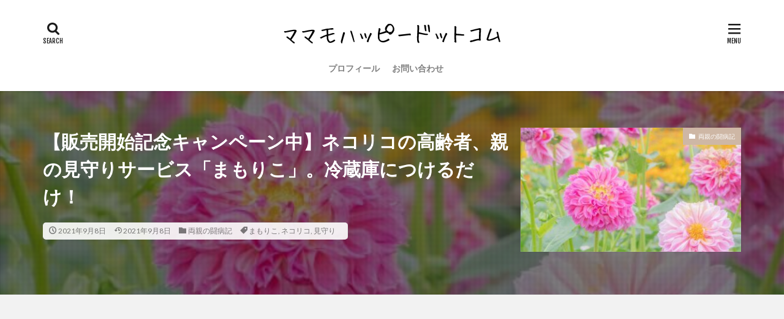

--- FILE ---
content_type: text/html; charset=UTF-8
request_url: https://mamamohappy.com/4343.html
body_size: 20695
content:

<!DOCTYPE html>

<html lang="ja" prefix="og: http://ogp.me/ns#" class="t-html 
">

<head prefix="og: http://ogp.me/ns# fb: http://ogp.me/ns/fb# article: http://ogp.me/ns/article#">
<meta charset="UTF-8">
<title>【販売開始記念キャンペーン中】ネコリコの高齢者、親の見守りサービス「まもりこ」。冷蔵庫につけるだけ！│ママモハッピードットコム</title>
<meta name='robots' content='max-image-preview:large' />
<link rel='stylesheet' id='dashicons-css' href='https://mamamohappy.com/wp-includes/css/dashicons.min.css?ver=6.6.4' type='text/css' media='all' />
<link rel='stylesheet' id='thickbox-css' href='https://mamamohappy.com/wp-includes/js/thickbox/thickbox.css?ver=6.6.4' type='text/css' media='all' />
<link rel='stylesheet' id='sbi_styles-css' href='https://mamamohappy.com/wp-content/plugins/instagram-feed/css/sbi-styles.min.css?ver=6.10.0' type='text/css' media='all' />
<link rel='stylesheet' id='wp-block-library-css' href='https://mamamohappy.com/wp-includes/css/dist/block-library/style.min.css?ver=6.6.4' type='text/css' media='all' />
<style id='rinkerg-gutenberg-rinker-style-inline-css' type='text/css'>
.wp-block-create-block-block{background-color:#21759b;color:#fff;padding:2px}

</style>
<style id='classic-theme-styles-inline-css' type='text/css'>
/*! This file is auto-generated */
.wp-block-button__link{color:#fff;background-color:#32373c;border-radius:9999px;box-shadow:none;text-decoration:none;padding:calc(.667em + 2px) calc(1.333em + 2px);font-size:1.125em}.wp-block-file__button{background:#32373c;color:#fff;text-decoration:none}
</style>
<style id='global-styles-inline-css' type='text/css'>
:root{--wp--preset--aspect-ratio--square: 1;--wp--preset--aspect-ratio--4-3: 4/3;--wp--preset--aspect-ratio--3-4: 3/4;--wp--preset--aspect-ratio--3-2: 3/2;--wp--preset--aspect-ratio--2-3: 2/3;--wp--preset--aspect-ratio--16-9: 16/9;--wp--preset--aspect-ratio--9-16: 9/16;--wp--preset--color--black: #000000;--wp--preset--color--cyan-bluish-gray: #abb8c3;--wp--preset--color--white: #ffffff;--wp--preset--color--pale-pink: #f78da7;--wp--preset--color--vivid-red: #cf2e2e;--wp--preset--color--luminous-vivid-orange: #ff6900;--wp--preset--color--luminous-vivid-amber: #fcb900;--wp--preset--color--light-green-cyan: #7bdcb5;--wp--preset--color--vivid-green-cyan: #00d084;--wp--preset--color--pale-cyan-blue: #8ed1fc;--wp--preset--color--vivid-cyan-blue: #0693e3;--wp--preset--color--vivid-purple: #9b51e0;--wp--preset--gradient--vivid-cyan-blue-to-vivid-purple: linear-gradient(135deg,rgba(6,147,227,1) 0%,rgb(155,81,224) 100%);--wp--preset--gradient--light-green-cyan-to-vivid-green-cyan: linear-gradient(135deg,rgb(122,220,180) 0%,rgb(0,208,130) 100%);--wp--preset--gradient--luminous-vivid-amber-to-luminous-vivid-orange: linear-gradient(135deg,rgba(252,185,0,1) 0%,rgba(255,105,0,1) 100%);--wp--preset--gradient--luminous-vivid-orange-to-vivid-red: linear-gradient(135deg,rgba(255,105,0,1) 0%,rgb(207,46,46) 100%);--wp--preset--gradient--very-light-gray-to-cyan-bluish-gray: linear-gradient(135deg,rgb(238,238,238) 0%,rgb(169,184,195) 100%);--wp--preset--gradient--cool-to-warm-spectrum: linear-gradient(135deg,rgb(74,234,220) 0%,rgb(151,120,209) 20%,rgb(207,42,186) 40%,rgb(238,44,130) 60%,rgb(251,105,98) 80%,rgb(254,248,76) 100%);--wp--preset--gradient--blush-light-purple: linear-gradient(135deg,rgb(255,206,236) 0%,rgb(152,150,240) 100%);--wp--preset--gradient--blush-bordeaux: linear-gradient(135deg,rgb(254,205,165) 0%,rgb(254,45,45) 50%,rgb(107,0,62) 100%);--wp--preset--gradient--luminous-dusk: linear-gradient(135deg,rgb(255,203,112) 0%,rgb(199,81,192) 50%,rgb(65,88,208) 100%);--wp--preset--gradient--pale-ocean: linear-gradient(135deg,rgb(255,245,203) 0%,rgb(182,227,212) 50%,rgb(51,167,181) 100%);--wp--preset--gradient--electric-grass: linear-gradient(135deg,rgb(202,248,128) 0%,rgb(113,206,126) 100%);--wp--preset--gradient--midnight: linear-gradient(135deg,rgb(2,3,129) 0%,rgb(40,116,252) 100%);--wp--preset--font-size--small: 13px;--wp--preset--font-size--medium: 20px;--wp--preset--font-size--large: 36px;--wp--preset--font-size--x-large: 42px;--wp--preset--spacing--20: 0.44rem;--wp--preset--spacing--30: 0.67rem;--wp--preset--spacing--40: 1rem;--wp--preset--spacing--50: 1.5rem;--wp--preset--spacing--60: 2.25rem;--wp--preset--spacing--70: 3.38rem;--wp--preset--spacing--80: 5.06rem;--wp--preset--shadow--natural: 6px 6px 9px rgba(0, 0, 0, 0.2);--wp--preset--shadow--deep: 12px 12px 50px rgba(0, 0, 0, 0.4);--wp--preset--shadow--sharp: 6px 6px 0px rgba(0, 0, 0, 0.2);--wp--preset--shadow--outlined: 6px 6px 0px -3px rgba(255, 255, 255, 1), 6px 6px rgba(0, 0, 0, 1);--wp--preset--shadow--crisp: 6px 6px 0px rgba(0, 0, 0, 1);}:where(.is-layout-flex){gap: 0.5em;}:where(.is-layout-grid){gap: 0.5em;}body .is-layout-flex{display: flex;}.is-layout-flex{flex-wrap: wrap;align-items: center;}.is-layout-flex > :is(*, div){margin: 0;}body .is-layout-grid{display: grid;}.is-layout-grid > :is(*, div){margin: 0;}:where(.wp-block-columns.is-layout-flex){gap: 2em;}:where(.wp-block-columns.is-layout-grid){gap: 2em;}:where(.wp-block-post-template.is-layout-flex){gap: 1.25em;}:where(.wp-block-post-template.is-layout-grid){gap: 1.25em;}.has-black-color{color: var(--wp--preset--color--black) !important;}.has-cyan-bluish-gray-color{color: var(--wp--preset--color--cyan-bluish-gray) !important;}.has-white-color{color: var(--wp--preset--color--white) !important;}.has-pale-pink-color{color: var(--wp--preset--color--pale-pink) !important;}.has-vivid-red-color{color: var(--wp--preset--color--vivid-red) !important;}.has-luminous-vivid-orange-color{color: var(--wp--preset--color--luminous-vivid-orange) !important;}.has-luminous-vivid-amber-color{color: var(--wp--preset--color--luminous-vivid-amber) !important;}.has-light-green-cyan-color{color: var(--wp--preset--color--light-green-cyan) !important;}.has-vivid-green-cyan-color{color: var(--wp--preset--color--vivid-green-cyan) !important;}.has-pale-cyan-blue-color{color: var(--wp--preset--color--pale-cyan-blue) !important;}.has-vivid-cyan-blue-color{color: var(--wp--preset--color--vivid-cyan-blue) !important;}.has-vivid-purple-color{color: var(--wp--preset--color--vivid-purple) !important;}.has-black-background-color{background-color: var(--wp--preset--color--black) !important;}.has-cyan-bluish-gray-background-color{background-color: var(--wp--preset--color--cyan-bluish-gray) !important;}.has-white-background-color{background-color: var(--wp--preset--color--white) !important;}.has-pale-pink-background-color{background-color: var(--wp--preset--color--pale-pink) !important;}.has-vivid-red-background-color{background-color: var(--wp--preset--color--vivid-red) !important;}.has-luminous-vivid-orange-background-color{background-color: var(--wp--preset--color--luminous-vivid-orange) !important;}.has-luminous-vivid-amber-background-color{background-color: var(--wp--preset--color--luminous-vivid-amber) !important;}.has-light-green-cyan-background-color{background-color: var(--wp--preset--color--light-green-cyan) !important;}.has-vivid-green-cyan-background-color{background-color: var(--wp--preset--color--vivid-green-cyan) !important;}.has-pale-cyan-blue-background-color{background-color: var(--wp--preset--color--pale-cyan-blue) !important;}.has-vivid-cyan-blue-background-color{background-color: var(--wp--preset--color--vivid-cyan-blue) !important;}.has-vivid-purple-background-color{background-color: var(--wp--preset--color--vivid-purple) !important;}.has-black-border-color{border-color: var(--wp--preset--color--black) !important;}.has-cyan-bluish-gray-border-color{border-color: var(--wp--preset--color--cyan-bluish-gray) !important;}.has-white-border-color{border-color: var(--wp--preset--color--white) !important;}.has-pale-pink-border-color{border-color: var(--wp--preset--color--pale-pink) !important;}.has-vivid-red-border-color{border-color: var(--wp--preset--color--vivid-red) !important;}.has-luminous-vivid-orange-border-color{border-color: var(--wp--preset--color--luminous-vivid-orange) !important;}.has-luminous-vivid-amber-border-color{border-color: var(--wp--preset--color--luminous-vivid-amber) !important;}.has-light-green-cyan-border-color{border-color: var(--wp--preset--color--light-green-cyan) !important;}.has-vivid-green-cyan-border-color{border-color: var(--wp--preset--color--vivid-green-cyan) !important;}.has-pale-cyan-blue-border-color{border-color: var(--wp--preset--color--pale-cyan-blue) !important;}.has-vivid-cyan-blue-border-color{border-color: var(--wp--preset--color--vivid-cyan-blue) !important;}.has-vivid-purple-border-color{border-color: var(--wp--preset--color--vivid-purple) !important;}.has-vivid-cyan-blue-to-vivid-purple-gradient-background{background: var(--wp--preset--gradient--vivid-cyan-blue-to-vivid-purple) !important;}.has-light-green-cyan-to-vivid-green-cyan-gradient-background{background: var(--wp--preset--gradient--light-green-cyan-to-vivid-green-cyan) !important;}.has-luminous-vivid-amber-to-luminous-vivid-orange-gradient-background{background: var(--wp--preset--gradient--luminous-vivid-amber-to-luminous-vivid-orange) !important;}.has-luminous-vivid-orange-to-vivid-red-gradient-background{background: var(--wp--preset--gradient--luminous-vivid-orange-to-vivid-red) !important;}.has-very-light-gray-to-cyan-bluish-gray-gradient-background{background: var(--wp--preset--gradient--very-light-gray-to-cyan-bluish-gray) !important;}.has-cool-to-warm-spectrum-gradient-background{background: var(--wp--preset--gradient--cool-to-warm-spectrum) !important;}.has-blush-light-purple-gradient-background{background: var(--wp--preset--gradient--blush-light-purple) !important;}.has-blush-bordeaux-gradient-background{background: var(--wp--preset--gradient--blush-bordeaux) !important;}.has-luminous-dusk-gradient-background{background: var(--wp--preset--gradient--luminous-dusk) !important;}.has-pale-ocean-gradient-background{background: var(--wp--preset--gradient--pale-ocean) !important;}.has-electric-grass-gradient-background{background: var(--wp--preset--gradient--electric-grass) !important;}.has-midnight-gradient-background{background: var(--wp--preset--gradient--midnight) !important;}.has-small-font-size{font-size: var(--wp--preset--font-size--small) !important;}.has-medium-font-size{font-size: var(--wp--preset--font-size--medium) !important;}.has-large-font-size{font-size: var(--wp--preset--font-size--large) !important;}.has-x-large-font-size{font-size: var(--wp--preset--font-size--x-large) !important;}
:where(.wp-block-post-template.is-layout-flex){gap: 1.25em;}:where(.wp-block-post-template.is-layout-grid){gap: 1.25em;}
:where(.wp-block-columns.is-layout-flex){gap: 2em;}:where(.wp-block-columns.is-layout-grid){gap: 2em;}
:root :where(.wp-block-pullquote){font-size: 1.5em;line-height: 1.6;}
</style>
<link rel='stylesheet' id='contact-form-7-css' href='https://mamamohappy.com/wp-content/plugins/contact-form-7/includes/css/styles.css?ver=6.0.6' type='text/css' media='all' />
<link rel='stylesheet' id='wp-ulike-css' href='https://mamamohappy.com/wp-content/plugins/wp-ulike/assets/css/wp-ulike.min.css?ver=4.8.3.1' type='text/css' media='all' />
<link rel='stylesheet' id='yyi_rinker_stylesheet-css' href='https://mamamohappy.com/wp-content/plugins/yyi-rinker/css/style.css?v=1.11.1&#038;ver=6.6.4' type='text/css' media='all' />
<script type="text/javascript" src="https://mamamohappy.com/wp-includes/js/jquery/jquery.min.js?ver=3.7.1" id="jquery-core-js"></script>
<script type="text/javascript" src="https://mamamohappy.com/wp-includes/js/jquery/jquery-migrate.min.js?ver=3.4.1" id="jquery-migrate-js"></script>
<script type="text/javascript" src="https://mamamohappy.com/wp-content/plugins/yyi-rinker/js/event-tracking.js?v=1.11.1" id="yyi_rinker_event_tracking_script-js"></script>
<link rel="https://api.w.org/" href="https://mamamohappy.com/wp-json/" /><link rel="alternate" title="JSON" type="application/json" href="https://mamamohappy.com/wp-json/wp/v2/posts/4343" /><link rel="alternate" title="oEmbed (JSON)" type="application/json+oembed" href="https://mamamohappy.com/wp-json/oembed/1.0/embed?url=https%3A%2F%2Fmamamohappy.com%2F4343.html" />
<link rel="alternate" title="oEmbed (XML)" type="text/xml+oembed" href="https://mamamohappy.com/wp-json/oembed/1.0/embed?url=https%3A%2F%2Fmamamohappy.com%2F4343.html&#038;format=xml" />
<script type="text/javascript" language="javascript">
    var vc_pid = "885450751";
</script><script type="text/javascript" src="//aml.valuecommerce.com/vcdal.js" async></script><style>
.yyi-rinker-images {
    display: flex;
    justify-content: center;
    align-items: center;
    position: relative;

}
div.yyi-rinker-image img.yyi-rinker-main-img.hidden {
    display: none;
}

.yyi-rinker-images-arrow {
    cursor: pointer;
    position: absolute;
    top: 50%;
    display: block;
    margin-top: -11px;
    opacity: 0.6;
    width: 22px;
}

.yyi-rinker-images-arrow-left{
    left: -10px;
}
.yyi-rinker-images-arrow-right{
    right: -10px;
}

.yyi-rinker-images-arrow-left.hidden {
    display: none;
}

.yyi-rinker-images-arrow-right.hidden {
    display: none;
}
div.yyi-rinker-contents.yyi-rinker-design-tate  div.yyi-rinker-box{
    flex-direction: column;
}

div.yyi-rinker-contents.yyi-rinker-design-slim div.yyi-rinker-box .yyi-rinker-links {
    flex-direction: column;
}

div.yyi-rinker-contents.yyi-rinker-design-slim div.yyi-rinker-info {
    width: 100%;
}

div.yyi-rinker-contents.yyi-rinker-design-slim .yyi-rinker-title {
    text-align: center;
}

div.yyi-rinker-contents.yyi-rinker-design-slim .yyi-rinker-links {
    text-align: center;
}
div.yyi-rinker-contents.yyi-rinker-design-slim .yyi-rinker-image {
    margin: auto;
}

div.yyi-rinker-contents.yyi-rinker-design-slim div.yyi-rinker-info ul.yyi-rinker-links li {
	align-self: stretch;
}
div.yyi-rinker-contents.yyi-rinker-design-slim div.yyi-rinker-box div.yyi-rinker-info {
	padding: 0;
}
div.yyi-rinker-contents.yyi-rinker-design-slim div.yyi-rinker-box {
	flex-direction: column;
	padding: 14px 5px 0;
}

.yyi-rinker-design-slim div.yyi-rinker-box div.yyi-rinker-info {
	text-align: center;
}

.yyi-rinker-design-slim div.price-box span.price {
	display: block;
}

div.yyi-rinker-contents.yyi-rinker-design-slim div.yyi-rinker-info div.yyi-rinker-title a{
	font-size:16px;
}

div.yyi-rinker-contents.yyi-rinker-design-slim ul.yyi-rinker-links li.amazonkindlelink:before,  div.yyi-rinker-contents.yyi-rinker-design-slim ul.yyi-rinker-links li.amazonlink:before,  div.yyi-rinker-contents.yyi-rinker-design-slim ul.yyi-rinker-links li.rakutenlink:before, div.yyi-rinker-contents.yyi-rinker-design-slim ul.yyi-rinker-links li.yahoolink:before, div.yyi-rinker-contents.yyi-rinker-design-slim ul.yyi-rinker-links li.mercarilink:before {
	font-size:12px;
}

div.yyi-rinker-contents.yyi-rinker-design-slim ul.yyi-rinker-links li a {
	font-size: 13px;
}
.entry-content ul.yyi-rinker-links li {
	padding: 0;
}

div.yyi-rinker-contents .yyi-rinker-attention.attention_desing_right_ribbon {
    width: 89px;
    height: 91px;
    position: absolute;
    top: -1px;
    right: -1px;
    left: auto;
    overflow: hidden;
}

div.yyi-rinker-contents .yyi-rinker-attention.attention_desing_right_ribbon span {
    display: inline-block;
    width: 146px;
    position: absolute;
    padding: 4px 0;
    left: -13px;
    top: 12px;
    text-align: center;
    font-size: 12px;
    line-height: 24px;
    -webkit-transform: rotate(45deg);
    transform: rotate(45deg);
    box-shadow: 0 1px 3px rgba(0, 0, 0, 0.2);
}

div.yyi-rinker-contents .yyi-rinker-attention.attention_desing_right_ribbon {
    background: none;
}
.yyi-rinker-attention.attention_desing_right_ribbon .yyi-rinker-attention-after,
.yyi-rinker-attention.attention_desing_right_ribbon .yyi-rinker-attention-before{
display:none;
}
div.yyi-rinker-use-right_ribbon div.yyi-rinker-title {
    margin-right: 2rem;
}

				</style><link rel="stylesheet" href="https://mamamohappy.com/wp-content/themes/the-thor/css/icon.min.css">
<link rel="stylesheet" href="https://fonts.googleapis.com/css?family=Lato:100,300,400,700,900">
<link rel="stylesheet" href="https://fonts.googleapis.com/css?family=Fjalla+One">
<link rel="stylesheet" href="https://fonts.googleapis.com/css?family=Noto+Sans+JP:100,200,300,400,500,600,700,800,900">
<link rel="stylesheet" href="https://mamamohappy.com/wp-content/themes/the-thor/style.min.css">
<link rel="stylesheet" href="https://mamamohappy.com/wp-content/themes/the-thor-child/style-user.css?1574437875">
<link rel="canonical" href="https://mamamohappy.com/4343.html" />
<script src="https://ajax.googleapis.com/ajax/libs/jquery/1.12.4/jquery.min.js"></script>
<meta http-equiv="X-UA-Compatible" content="IE=edge">
<meta name="viewport" content="width=device-width, initial-scale=1, viewport-fit=cover"/>
<style>
.widget.widget_nav_menu ul.menu{border-color: rgba(206,183,165,0.15);}.widget.widget_nav_menu ul.menu li{border-color: rgba(206,183,165,0.75);}.widget.widget_nav_menu ul.menu .sub-menu li{border-color: rgba(206,183,165,0.15);}.widget.widget_nav_menu ul.menu .sub-menu li .sub-menu li:first-child{border-color: rgba(206,183,165,0.15);}.widget.widget_nav_menu ul.menu li a:hover{background-color: rgba(206,183,165,0.75);}.widget.widget_nav_menu ul.menu .current-menu-item > a{background-color: rgba(206,183,165,0.75);}.widget.widget_nav_menu ul.menu li .sub-menu li a:before {color:#ceb7a5;}.widget.widget_nav_menu ul.menu li a{background-color:#ceb7a5;}.widget.widget_nav_menu ul.menu .sub-menu a:hover{color:#ceb7a5;}.widget.widget_nav_menu ul.menu .sub-menu .current-menu-item a{color:#ceb7a5;}.widget.widget_categories ul{border-color: rgba(206,183,165,0.15);}.widget.widget_categories ul li{border-color: rgba(206,183,165,0.75);}.widget.widget_categories ul .children li{border-color: rgba(206,183,165,0.15);}.widget.widget_categories ul .children li .children li:first-child{border-color: rgba(206,183,165,0.15);}.widget.widget_categories ul li a:hover{background-color: rgba(206,183,165,0.75);}.widget.widget_categories ul .current-menu-item > a{background-color: rgba(206,183,165,0.75);}.widget.widget_categories ul li .children li a:before {color:#ceb7a5;}.widget.widget_categories ul li a{background-color:#ceb7a5;}.widget.widget_categories ul .children a:hover{color:#ceb7a5;}.widget.widget_categories ul .children .current-menu-item a{color:#ceb7a5;}.widgetSearch__input:hover{border-color:#ceb7a5;}.widgetCatTitle{background-color:#ceb7a5;}.widgetCatTitle__inner{background-color:#ceb7a5;}.widgetSearch__submit:hover{background-color:#ceb7a5;}.widgetProfile__sns{background-color:#ceb7a5;}.widget.widget_calendar .calendar_wrap tbody a:hover{background-color:#ceb7a5;}.widget ul li a:hover{color:#ceb7a5;}.widget.widget_rss .rsswidget:hover{color:#ceb7a5;}.widget.widget_tag_cloud a:hover{background-color:#ceb7a5;}.widget select:hover{border-color:#ceb7a5;}.widgetSearch__checkLabel:hover:after{border-color:#ceb7a5;}.widgetSearch__check:checked .widgetSearch__checkLabel:before, .widgetSearch__check:checked + .widgetSearch__checkLabel:before{border-color:#ceb7a5;}.widgetTab__item.current{border-top-color:#ceb7a5;}.widgetTab__item:hover{border-top-color:#ceb7a5;}.searchHead__title{background-color:#ceb7a5;}.searchHead__submit:hover{color:#ceb7a5;}.menuBtn__close:hover{color:#ceb7a5;}.menuBtn__link:hover{color:#ceb7a5;}@media only screen and (min-width: 992px){.menuBtn__link {background-color:#ceb7a5;}}.t-headerCenter .menuBtn__link:hover{color:#ceb7a5;}.searchBtn__close:hover{color:#ceb7a5;}.searchBtn__link:hover{color:#ceb7a5;}.breadcrumb__item a:hover{color:#ceb7a5;}.pager__item{color:#ceb7a5;}.pager__item:hover, .pager__item-current{background-color:#ceb7a5; color:#fff;}.page-numbers{color:#ceb7a5;}.page-numbers:hover, .page-numbers.current{background-color:#ceb7a5; color:#fff;}.pagePager__item{color:#ceb7a5;}.pagePager__item:hover, .pagePager__item-current{background-color:#ceb7a5; color:#fff;}.heading a:hover{color:#ceb7a5;}.eyecatch__cat{background-color:#ceb7a5;}.the__category{background-color:#ceb7a5;}.dateList__item a:hover{color:#ceb7a5;}.controllerFooter__item:last-child{background-color:#ceb7a5;}.controllerFooter__close{background-color:#ceb7a5;}.bottomFooter__topBtn{background-color:#ceb7a5;}.mask-color{background-color:#ceb7a5;}.mask-colorgray{background-color:#ceb7a5;}.pickup3__item{background-color:#ceb7a5;}.categoryBox__title{color:#ceb7a5;}.comments__list .comment-meta{background-color:#ceb7a5;}.comment-respond .submit{background-color:#ceb7a5;}.prevNext__pop{background-color:#ceb7a5;}.swiper-pagination-bullet-active{background-color:#ceb7a5;}.swiper-slider .swiper-button-next, .swiper-slider .swiper-container-rtl .swiper-button-prev, .swiper-slider .swiper-button-prev, .swiper-slider .swiper-container-rtl .swiper-button-next	{background-color:#ceb7a5;}body{background:#ffffff;}.snsFooter{background-color:#ceb7a5}.widget-main .heading.heading-widget{background-color:#ceb7a5}.widget-main .heading.heading-widgetsimple{background-color:#ceb7a5}.widget-main .heading.heading-widgetsimplewide{background-color:#ceb7a5}.widget-main .heading.heading-widgetwide{background-color:#ceb7a5}.widget-main .heading.heading-widgetbottom:before{border-color:#ceb7a5}.widget-main .heading.heading-widgetborder{border-color:#ceb7a5}.widget-main .heading.heading-widgetborder::before,.widget-main .heading.heading-widgetborder::after{background-color:#ceb7a5}.widget-side .heading.heading-widget{background-color:#a0cfd6}.widget-side .heading.heading-widgetsimple{background-color:#a0cfd6}.widget-side .heading.heading-widgetsimplewide{background-color:#a0cfd6}.widget-side .heading.heading-widgetwide{background-color:#a0cfd6}.widget-side .heading.heading-widgetbottom:before{border-color:#a0cfd6}.widget-side .heading.heading-widgetborder{border-color:#a0cfd6}.widget-side .heading.heading-widgetborder::before,.widget-side .heading.heading-widgetborder::after{background-color:#a0cfd6}.widget-foot .heading.heading-widget{background-color:#191919}.widget-foot .heading.heading-widgetsimple{background-color:#191919}.widget-foot .heading.heading-widgetsimplewide{background-color:#191919}.widget-foot .heading.heading-widgetwide{background-color:#191919}.widget-foot .heading.heading-widgetbottom:before{border-color:#191919}.widget-foot .heading.heading-widgetborder{border-color:#191919}.widget-foot .heading.heading-widgetborder::before,.widget-foot .heading.heading-widgetborder::after{background-color:#191919}.widget-menu .heading.heading-widget{background-color:#ceb7a5}.widget-menu .heading.heading-widgetsimple{background-color:#ceb7a5}.widget-menu .heading.heading-widgetsimplewide{background-color:#ceb7a5}.widget-menu .heading.heading-widgetwide{background-color:#ceb7a5}.widget-menu .heading.heading-widgetbottom:before{border-color:#ceb7a5}.widget-menu .heading.heading-widgetborder{border-color:#ceb7a5}.widget-menu .heading.heading-widgetborder::before,.widget-menu .heading.heading-widgetborder::after{background-color:#ceb7a5}@media only screen and (min-width: 768px){.still {height: 600px;}}.still.still-movie .still__box{background-image:url();}@media only screen and (min-width: 768px){.still.still-movie .still__box{background-image:url();}}.pickup3__bg.mask.mask-colorgray{background-color:#d9a300}.rankingBox__bg{background-color:#ceb7a5}.the__ribbon{background-color:#bc3531}.the__ribbon:after{border-left-color:#bc3531; border-right-color:#bc3531}.eyecatch__link.eyecatch__link-mask:hover::after{content: "READ MORE";}.eyecatch__link.eyecatch__link-maskzoom:hover::after{content: "READ MORE";}.eyecatch__link.eyecatch__link-maskzoomrotate:hover::after{content: "READ MORE";}.postcta-bg{background-color:#3970a2}.content .afTagBox__btnDetail{background-color:#ceb7a5;}.widget .widgetAfTag__btnDetail{background-color:#ceb7a5;}.content .afTagBox__btnAf{background-color:#ceb7a5;}.widget .widgetAfTag__btnAf{background-color:#ceb7a5;}.content a{color:#0759b7;}.phrase a{color:#0759b7;}.content .sitemap li a:hover{color:#0759b7;}.content h2 a:hover,.content h3 a:hover,.content h4 a:hover,.content h5 a:hover{color:#0759b7;}.content ul.menu li a:hover{color:#0759b7;}.content .es-LiconBox:before{background-color:#a83f3f;}.content .es-LiconCircle:before{background-color:#a83f3f;}.content .es-BTiconBox:before{background-color:#a83f3f;}.content .es-BTiconCircle:before{background-color:#a83f3f;}.content .es-BiconObi{border-color:#a83f3f;}.content .es-BiconCorner:before{background-color:#a83f3f;}.content .es-BiconCircle:before{background-color:#a83f3f;}.content .es-BmarkHatena::before{background-color:#005293;}.content .es-BmarkExcl::before{background-color:#b60105;}.content .es-BmarkQ::before{background-color:#005293;}.content .es-BmarkQ::after{border-top-color:#005293;}.content .es-BmarkA::before{color:#b60105;}.content .es-BsubTradi::before{color:#ffffff;background-color:#b60105;border-color:#b60105;}.btn__link-primary{color:#ffffff; background-color:#ceb7a5;}.content .btn__link-primary{color:#ffffff; background-color:#ceb7a5;}.searchBtn__contentInner .btn__link-search{color:#ffffff; background-color:#ceb7a5;}.btn__link-secondary{color:#ffffff; background-color:#ceb7a5;}.content .btn__link-secondary{color:#ffffff; background-color:#ceb7a5;}.btn__link-search{color:#ffffff; background-color:#ceb7a5;}.btn__link-normal{color:#ceb7a5;}.content .btn__link-normal{color:#ceb7a5;}.btn__link-normal:hover{background-color:#ceb7a5;}.content .btn__link-normal:hover{background-color:#ceb7a5;}.comments__list .comment-reply-link{color:#ceb7a5;}.comments__list .comment-reply-link:hover{background-color:#ceb7a5;}@media only screen and (min-width: 992px){.subNavi__link-pickup{color:#ceb7a5;}}@media only screen and (min-width: 992px){.subNavi__link-pickup:hover{background-color:#ceb7a5;}}.partsH2-4 h2{color:#191919;}.partsH2-4 h2::before{border-color:#b2384e;}.partsH2-4 h2::after{border-color:#f2f2f2;}.partsH3-13 h3{color:#191919; border-left-color:#ce7990; border-bottom-color:#d8d8d8;}.content h4{color:#191919}.content h5{color:#191919}.content ul > li::before{color:#dd9b9b;}.content ul{color:#f2f2f2;}.content ol > li::before{color:#a83f3f; border-color:#a83f3f;}.content ol > li > ol > li::before{background-color:#a83f3f; border-color:#a83f3f;}.content ol > li > ol > li > ol > li::before{color:#a83f3f; border-color:#a83f3f;}.content ol{color:#191919;}.content .balloon .balloon__text{color:#191919; background-color:#f2f2f2;}.content .balloon .balloon__text-left:before{border-left-color:#f2f2f2;}.content .balloon .balloon__text-right:before{border-right-color:#f2f2f2;}.content .balloon-boder .balloon__text{color:#191919; background-color:#ffffff;  border-color:#d8d8d8;}.content .balloon-boder .balloon__text-left:before{border-left-color:#d8d8d8;}.content .balloon-boder .balloon__text-left:after{border-left-color:#ffffff;}.content .balloon-boder .balloon__text-right:before{border-right-color:#d8d8d8;}.content .balloon-boder .balloon__text-right:after{border-right-color:#ffffff;}.content blockquote{color:#191919; background-color:#f2f2f2; border-color:#cccccc;}.content blockquote::before{color:#d8d8d8;}.content table{color:#191919; border-top-color:#E5E5E5; border-left-color:#E5E5E5;}.content table th{background:#7f7f7f; color:#ffffff; ;border-right-color:#E5E5E5; border-bottom-color:#E5E5E5;}.content table td{background:#ffffff; ;border-right-color:#E5E5E5; border-bottom-color:#E5E5E5;}.content table tr:nth-child(odd) td{background-color:#f2f2f2;}
</style>
<link rel="icon" href="https://mamamohappy.com/wp-content/uploads/2018/02/cropped-6e0db3c92af335a0fc920d504fb5356e_s-32x32.jpg" sizes="32x32" />
<link rel="icon" href="https://mamamohappy.com/wp-content/uploads/2018/02/cropped-6e0db3c92af335a0fc920d504fb5356e_s-192x192.jpg" sizes="192x192" />
<link rel="apple-touch-icon" href="https://mamamohappy.com/wp-content/uploads/2018/02/cropped-6e0db3c92af335a0fc920d504fb5356e_s-180x180.jpg" />
<meta name="msapplication-TileImage" content="https://mamamohappy.com/wp-content/uploads/2018/02/cropped-6e0db3c92af335a0fc920d504fb5356e_s-270x270.jpg" />
<!– Global site tag (gtag.js) – Google Analytics –>
<script async src='https://www.googletagmanager.com/gtag/js?id=UA-71100137-1'></script>
<script>
    window.dataLayer = window.dataLayer || [];
    function gtag(){dataLayer.push(arguments);}
    gtag('js', new Date());
    gtag('config', 'UA-71100137-1');
    
</script>
<!– /Global site tag (gtag.js) – Google Analytics –>
<meta property="og:site_name" content="ママモハッピードットコム" />
<meta property="og:type" content="article" />
<meta property="og:title" content="【販売開始記念キャンペーン中】ネコリコの高齢者、親の見守りサービス「まもりこ」。冷蔵庫につけるだけ！" />
<meta property="og:description" content="一人暮らしの母の見守りでBOCCO emo（エモちゃん）というロボットを利用し始めました↓ 母の家にエモちゃんが来てから調べ物でネコリコのホームページを見てみると、冷蔵庫などにつけるだけの新しい見守りのサービスができていました！ もしかした" />
<meta property="og:url" content="https://mamamohappy.com/4343.html" />
<meta property="og:image" content="https://mamamohappy.com/wp-content/uploads/2021/09/22315039_s.jpg" />
<meta name="twitter:card" content="summary_large_image" />
<meta name="twitter:site" content="@c_pensierino" />

<script async src="https://pagead2.googlesyndication.com/pagead/js/adsbygoogle.js"></script>
<script>
     (adsbygoogle = window.adsbygoogle || []).push({
          google_ad_client: "ca-pub-9424890579501350",
          enable_page_level_ads: true
     });
</script>
</head>
<body class="t-meiryo t-logoSp25 t-logoPc50 t-headerCenter t-footerFixed" id="top">
    <header class="l-header l-header-shadow"> <div class="container container-header"><p class="siteTitle"><a class="siteTitle__link" href="https://mamamohappy.com"><img class="siteTitle__logo" src="https://mamamohappy.com/wp-content/uploads/2019/07/ママモハッピードットコム-7.png" alt="ママモハッピードットコム" width="356" height="50" >  </a></p><nav class="globalNavi"><div class="globalNavi__inner"><ul class="globalNavi__list"><li id="menu-item-3310" class="menu-item menu-item-type-post_type menu-item-object-page menu-item-3310"><a href="https://mamamohappy.com/%e3%83%97%e3%83%ad%e3%83%95%e3%82%a3%e3%83%bc%e3%83%ab">プロフィール</a></li><li id="menu-item-3308" class="menu-item menu-item-type-post_type menu-item-object-page menu-item-3308"><a href="https://mamamohappy.com/contactform">お問い合わせ</a></li></ul></div></nav><nav class="subNavi"> </nav><div class="searchBtn ">  <input class="searchBtn__checkbox" id="searchBtn-checkbox" type="checkbox">  <label class="searchBtn__link searchBtn__link-text icon-search" for="searchBtn-checkbox"></label>  <label class="searchBtn__unshown" for="searchBtn-checkbox"></label>  <div class="searchBtn__content"> <div class="searchBtn__scroll"><label class="searchBtn__close" for="searchBtn-checkbox"><i class="icon-close"></i>CLOSE</label><div class="searchBtn__contentInner">  <aside class="widget">  <div class="widgetSearch"> <form method="get" action="https://mamamohappy.com" target="_top">  <div class="widgetSearch__contents"> <h3 class="heading heading-tertiary">キーワード</h3> <input class="widgetSearch__input widgetSearch__input-max" type="text" name="s" placeholder="キーワードを入力" value=""></div>  <div class="widgetSearch__contents"> <h3 class="heading heading-tertiary">カテゴリー</h3><select  name='cat' id='cat_696d28eb0a12c' class='widgetSearch__select'><option value=''>カテゴリーを選択</option><option class="level-0" value="4">心がけ</option><option class="level-0" value="6">テレビ</option><option class="level-0" value="8">健康</option><option class="level-0" value="9">料理</option><option class="level-0" value="11">子育て</option><option class="level-0" value="21">お菓子</option><option class="level-0" value="68">コストコ</option><option class="level-0" value="69">本の感想</option><option class="level-0" value="70">両親の闘病記</option><option class="level-0" value="73">日記</option><option class="level-0" value="77">ファッション</option><option class="level-0" value="100">陸上競技</option><option class="level-0" value="101">音楽</option><option class="level-0" value="103">暮らし</option><option class="level-0" value="105">まとめ記事</option><option class="level-0" value="106">英語</option><option class="level-0" value="108">スポーツ</option><option class="level-0" value="110">アンシェントメモリーオイル</option><option class="level-0" value="113">サイト運営</option><option class="level-0" value="144">親が亡くなった時の手続き</option></select>  </div>  <div class="widgetSearch__tag"> <h3 class="heading heading-tertiary">タグ</h3> <label><input class="widgetSearch__check" type="checkbox" name="tag[]" value="ancientmemoryoil" /><span class="widgetSearch__checkLabel">ancientmemoryoil</span></label><label><input class="widgetSearch__check" type="checkbox" name="tag[]" value="%e3%83%95%e3%83%ab%e3%82%b0%e3%83%a9" /><span class="widgetSearch__checkLabel">フルグラ</span></label><label><input class="widgetSearch__check" type="checkbox" name="tag[]" value="%e3%83%aa%e3%82%af%e3%82%a8%e3%82%b9%e3%83%88%e5%9b%9e%e6%95%b0%e3%81%8c%e5%a4%9a%e3%81%99%e3%81%8e%e3%81%be%e3%81%99" /><span class="widgetSearch__checkLabel">リクエスト回数が多すぎます</span></label><label><input class="widgetSearch__check" type="checkbox" name="tag[]" value="%e3%83%a1%e3%83%ac%e3%83%b3%e3%82%b2%e3%81%ae%e6%b0%97%e6%8c%81%e3%81%a1" /><span class="widgetSearch__checkLabel">メレンゲの気持ち</span></label><label><input class="widgetSearch__check" type="checkbox" name="tag[]" value="%e3%83%a1%e3%83%a2%e3%83%aa%e3%83%bc%e3%82%aa%e3%82%a4%e3%83%ab%e8%ac%9b%e5%ba%a7" /><span class="widgetSearch__checkLabel">メモリーオイル講座</span></label><label><input class="widgetSearch__check" type="checkbox" name="tag[]" value="%e3%83%a1%e3%83%a2%e3%83%aa%e3%83%bc%e3%82%aa%e3%82%a4%e3%83%ab" /><span class="widgetSearch__checkLabel">メモリーオイル</span></label><label><input class="widgetSearch__check" type="checkbox" name="tag[]" value="%e3%83%9f%e3%82%b9%e3%83%89%e3%83%8a" /><span class="widgetSearch__checkLabel">ミスドナ</span></label><label><input class="widgetSearch__check" type="checkbox" name="tag[]" value="%e3%83%9e%e3%83%9e%e3%82%b9%e3%83%bc%e3%83%84" /><span class="widgetSearch__checkLabel">ママスーツ</span></label><label><input class="widgetSearch__check" type="checkbox" name="tag[]" value="%e3%83%99%e3%83%bc%e3%82%b0%e3%83%ab" /><span class="widgetSearch__checkLabel">ベーグル</span></label><label><input class="widgetSearch__check" type="checkbox" name="tag[]" value="%e3%83%99%e3%83%ab%e3%83%a1%e3%82%be%e3%83%b3" /><span class="widgetSearch__checkLabel">ベルメゾン</span></label><label><input class="widgetSearch__check" type="checkbox" name="tag[]" value="%e3%83%95%e3%83%a9%e3%82%a4%e3%83%91%e3%83%b3" /><span class="widgetSearch__checkLabel">フライパン</span></label><label><input class="widgetSearch__check" type="checkbox" name="tag[]" value="%e4%bd%8e%e7%94%a8%e9%87%8f%e3%83%94%e3%83%ab" /><span class="widgetSearch__checkLabel">低用量ピル</span></label><label><input class="widgetSearch__check" type="checkbox" name="tag[]" value="%e3%83%95%e3%82%a1%e3%83%b3%e3%83%9f%e3%83%bc%e3%83%86%e3%82%a3%e3%83%b3%e3%82%b0" /><span class="widgetSearch__checkLabel">ファンミーティング</span></label><label><input class="widgetSearch__check" type="checkbox" name="tag[]" value="%e3%83%92%e3%83%ab%e3%83%8a%e3%83%b3%e3%83%87%e3%82%b9" /><span class="widgetSearch__checkLabel">ヒルナンデス</span></label><label><input class="widgetSearch__check" type="checkbox" name="tag[]" value="%e3%83%91%e3%83%af%e3%83%bc%e3%82%b9%e3%83%88%e3%83%bc%e3%83%b3%e3%83%9c%e3%83%bc%e3%83%ab%e3%83%9a%e3%83%b3" /><span class="widgetSearch__checkLabel">パワーストーンボールペン</span></label><label><input class="widgetSearch__check" type="checkbox" name="tag[]" value="%e3%83%91%e3%82%a8%e3%83%aa%e3%82%a2" /><span class="widgetSearch__checkLabel">パエリア</span></label><label><input class="widgetSearch__check" type="checkbox" name="tag[]" value="%e3%83%90%e3%83%ac%e3%83%b3%e3%82%bf%e3%82%a4%e3%83%b3%e3%83%87%e3%83%bc" /><span class="widgetSearch__checkLabel">バレンタインデー</span></label><label><input class="widgetSearch__check" type="checkbox" name="tag[]" value="%e3%83%90%e3%83%8a%e3%83%8a%e3%82%bf%e3%83%ab%e3%83%88" /><span class="widgetSearch__checkLabel">バナナタルト</span></label><label><input class="widgetSearch__check" type="checkbox" name="tag[]" value="%e3%83%8d%e3%82%b3%e3%83%aa%e3%82%b3" /><span class="widgetSearch__checkLabel">ネコリコ</span></label><label><input class="widgetSearch__check" type="checkbox" name="tag[]" value="%e3%83%8b%e3%83%88%e3%83%aa" /><span class="widgetSearch__checkLabel">ニトリ</span></label><label><input class="widgetSearch__check" type="checkbox" name="tag[]" value="%e3%83%88%e3%82%a4%e3%83%ac%e3%83%88%e3%83%ac%e3%83%bc%e3%83%8b%e3%83%b3%e3%82%b0" /><span class="widgetSearch__checkLabel">トイレトレーニング</span></label><label><input class="widgetSearch__check" type="checkbox" name="tag[]" value="%e3%83%aa%e3%82%b9%e3%83%86%e3%82%a32" /><span class="widgetSearch__checkLabel">リスティ2</span></label><label><input class="widgetSearch__check" type="checkbox" name="tag[]" value="%e4%bd%8e%e7%94%a8%e9%87%8f%e3%83%94%e3%83%ab%e3%80%81%e3%83%9e%e3%83%bc%e3%83%99%e3%83%ad%e3%83%b3" /><span class="widgetSearch__checkLabel">低用量ピル、マーベロン</span></label><label><input class="widgetSearch__check" type="checkbox" name="tag[]" value="%e3%83%86%e3%83%ac%e3%83%93" /><span class="widgetSearch__checkLabel">テレビ</span></label><label><input class="widgetSearch__check" type="checkbox" name="tag[]" value="%e6%b2%b9%e6%8f%9a%e3%81%92" /><span class="widgetSearch__checkLabel">油揚げ</span></label><label><input class="widgetSearch__check" type="checkbox" name="tag[]" value="%e9%a2%a8%e9%82%aa" /><span class="widgetSearch__checkLabel">風邪</span></label><label><input class="widgetSearch__check" type="checkbox" name="tag[]" value="%e8%a6%8b%e5%ae%88%e3%82%8a%e3%83%ad%e3%83%9c%e3%83%83%e3%83%88" /><span class="widgetSearch__checkLabel">見守りロボット</span></label><label><input class="widgetSearch__check" type="checkbox" name="tag[]" value="%e8%a6%8b%e5%ae%88%e3%82%8a" /><span class="widgetSearch__checkLabel">見守り</span></label><label><input class="widgetSearch__check" type="checkbox" name="tag[]" value="%e8%8a%b1%e7%b2%89%e7%97%87" /><span class="widgetSearch__checkLabel">花粉症</span></label><label><input class="widgetSearch__check" type="checkbox" name="tag[]" value="%e7%ae%b1%e6%a0%b9%e9%a7%85%e4%bc%9d" /><span class="widgetSearch__checkLabel">箱根駅伝</span></label><label><input class="widgetSearch__check" type="checkbox" name="tag[]" value="%e7%a6%8f%e8%a2%8b" /><span class="widgetSearch__checkLabel">福袋</span></label><label><input class="widgetSearch__check" type="checkbox" name="tag[]" value="%e7%97%85%e9%99%a2" /><span class="widgetSearch__checkLabel">病院</span></label><label><input class="widgetSearch__check" type="checkbox" name="tag[]" value="%e7%94%9f%e5%9c%b0" /><span class="widgetSearch__checkLabel">生地</span></label><label><input class="widgetSearch__check" type="checkbox" name="tag[]" value="%e6%a4%85%e5%ad%90%e8%b6%b3%e3%82%ab%e3%83%90%e3%83%bc" /><span class="widgetSearch__checkLabel">椅子足カバー</span></label><label><input class="widgetSearch__check" type="checkbox" name="tag[]" value="%e4%bd%9c%e3%82%8a%e3%81%8a%e3%81%8d%e3%81%8a%e3%81%8b%e3%81%9a" /><span class="widgetSearch__checkLabel">作りおきおかず</span></label><label><input class="widgetSearch__check" type="checkbox" name="tag[]" value="%e6%89%8b%e5%b8%b3" /><span class="widgetSearch__checkLabel">手帳</span></label><label><input class="widgetSearch__check" type="checkbox" name="tag[]" value="%e5%ba%a7%e8%96%ac" /><span class="widgetSearch__checkLabel">座薬</span></label><label><input class="widgetSearch__check" type="checkbox" name="tag[]" value="%e5%9d%90%e8%96%ac" /><span class="widgetSearch__checkLabel">坐薬</span></label><label><input class="widgetSearch__check" type="checkbox" name="tag[]" value="%e5%89%af%e4%bd%9c%e7%94%a8" /><span class="widgetSearch__checkLabel">副作用</span></label><label><input class="widgetSearch__check" type="checkbox" name="tag[]" value="%e5%85%a5%e5%ad%a6" /><span class="widgetSearch__checkLabel">入学</span></label><label><input class="widgetSearch__check" type="checkbox" name="tag[]" value="%e5%85%a5%e5%9c%92%e5%85%a5%e5%ad%a6%e6%ba%96%e5%82%99" /><span class="widgetSearch__checkLabel">入園入学準備</span></label><label><input class="widgetSearch__check" type="checkbox" name="tag[]" value="%e5%85%a5%e5%9c%92%e3%82%b0%e3%83%83%e3%82%ba%e3%80%81%e7%94%9f%e5%9c%b0" /><span class="widgetSearch__checkLabel">入園グッズ、生地</span></label><label><input class="widgetSearch__check" type="checkbox" name="tag[]" value="%e5%85%a5%e5%9c%92" /><span class="widgetSearch__checkLabel">入園</span></label><label><input class="widgetSearch__check" type="checkbox" name="tag[]" value="%e4%bd%9c%e3%82%8a%e7%bd%ae%e3%81%8d" /><span class="widgetSearch__checkLabel">作り置き</span></label><label><input class="widgetSearch__check" type="checkbox" name="tag[]" value="%e3%83%87%e3%82%a3%e3%83%8a%e3%83%bc%e3%83%ad%e3%83%bc%e3%83%ab" /><span class="widgetSearch__checkLabel">ディナーロール</span></label><label><input class="widgetSearch__check" type="checkbox" name="tag[]" value="%e3%83%81%e3%83%a7%e3%82%b3%e3%83%ac%e3%83%bc%e3%83%88%e3%82%b1%e3%83%bc%e3%82%ad" /><span class="widgetSearch__checkLabel">チョコレートケーキ</span></label><label><input class="widgetSearch__check" type="checkbox" name="tag[]" value="boccoemo" /><span class="widgetSearch__checkLabel">boccoemo</span></label><label><input class="widgetSearch__check" type="checkbox" name="tag[]" value="sasuke" /><span class="widgetSearch__checkLabel">SASUKE</span></label><label><input class="widgetSearch__check" type="checkbox" name="tag[]" value="%e3%81%99%e3%81%84%e8%87%93%e3%81%8c%e3%82%93" /><span class="widgetSearch__checkLabel">すい臓がん</span></label><label><input class="widgetSearch__check" type="checkbox" name="tag[]" value="%e3%81%97%e3%81%be%e3%82%80%e3%82%89" /><span class="widgetSearch__checkLabel">しまむら</span></label><label><input class="widgetSearch__check" type="checkbox" name="tag[]" value="%e3%81%8a%e5%90%8d%e5%89%8d%e3%82%b9%e3%82%bf%e3%83%b3%e3%83%97" /><span class="widgetSearch__checkLabel">お名前スタンプ</span></label><label><input class="widgetSearch__check" type="checkbox" name="tag[]" value="%e3%81%8a%e3%81%8b%e3%81%9a" /><span class="widgetSearch__checkLabel">おかず</span></label><label><input class="widgetSearch__check" type="checkbox" name="tag[]" value="%e3%81%82%e3%82%8a%e3%81%ae%e3%81%be%e3%81%be%e3%81%ae%e6%9c%80%e6%9c%9f" /><span class="widgetSearch__checkLabel">ありのままの最期</span></label><label><input class="widgetSearch__check" type="checkbox" name="tag[]" value="%e3%81%82%e3%81%9a%e3%81%8d%e3%81%ae%e3%83%81%e3%82%ab%e3%83%a9" /><span class="widgetSearch__checkLabel">あずきのチカラ</span></label><label><input class="widgetSearch__check" type="checkbox" name="tag[]" value="zero" /><span class="widgetSearch__checkLabel">ZERO</span></label><label><input class="widgetSearch__check" type="checkbox" name="tag[]" value="the-second-from-exile" /><span class="widgetSearch__checkLabel">THE SECOND from EXILE</span></label><label><input class="widgetSearch__check" type="checkbox" name="tag[]" value="route66" /><span class="widgetSearch__checkLabel">ROUTE66</span></label><label><input class="widgetSearch__check" type="checkbox" name="tag[]" value="%e3%81%ab%e3%82%93%e3%81%98%e3%82%93%e3%81%97%e3%82%8a%e3%81%97%e3%82%8a" /><span class="widgetSearch__checkLabel">にんじんしりしり</span></label><label><input class="widgetSearch__check" type="checkbox" name="tag[]" value="rinker" /><span class="widgetSearch__checkLabel">Rinker</span></label><label><input class="widgetSearch__check" type="checkbox" name="tag[]" value="pms" /><span class="widgetSearch__checkLabel">PMS</span></label><label><input class="widgetSearch__check" type="checkbox" name="tag[]" value="one-ok-rock" /><span class="widgetSearch__checkLabel">ONE OK ROCK</span></label><label><input class="widgetSearch__check" type="checkbox" name="tag[]" value="nikerunning" /><span class="widgetSearch__checkLabel">nikerunning</span></label><label><input class="widgetSearch__check" type="checkbox" name="tag[]" value="nikerunclub" /><span class="widgetSearch__checkLabel">nikerunclub</span></label><label><input class="widgetSearch__check" type="checkbox" name="tag[]" value="nhk" /><span class="widgetSearch__checkLabel">NHK</span></label><label><input class="widgetSearch__check" type="checkbox" name="tag[]" value="hk-works-london" /><span class="widgetSearch__checkLabel">HK WORKS LONDON</span></label><label><input class="widgetSearch__check" type="checkbox" name="tag[]" value="exile-the-second" /><span class="widgetSearch__checkLabel">EXILE THE SECOND</span></label><label><input class="widgetSearch__check" type="checkbox" name="tag[]" value="dhc" /><span class="widgetSearch__checkLabel">DHC</span></label><label><input class="widgetSearch__check" type="checkbox" name="tag[]" value="%e3%81%99%e3%81%ae%e3%81%93%e3%83%99%e3%83%83%e3%83%89" /><span class="widgetSearch__checkLabel">すのこベッド</span></label><label><input class="widgetSearch__check" type="checkbox" name="tag[]" value="%e3%81%b2%e3%81%98%e3%81%8d" /><span class="widgetSearch__checkLabel">ひじき</span></label><label><input class="widgetSearch__check" type="checkbox" name="tag[]" value="%e3%83%81%e3%83%a7%e3%82%b3%e3%82%b9%e3%82%b3%e3%83%bc%e3%83%b3" /><span class="widgetSearch__checkLabel">チョコスコーン</span></label><label><input class="widgetSearch__check" type="checkbox" name="tag[]" value="%e3%82%ad%e3%83%a9%e3%82%ad%e3%83%a9%e3%83%9c%e3%83%bc%e3%83%ab%e3%83%9a%e3%83%b3" /><span class="widgetSearch__checkLabel">キラキラボールペン</span></label><label><input class="widgetSearch__check" type="checkbox" name="tag[]" value="%e3%83%81%e3%83%a3%e3%83%ac%e3%83%b3%e3%82%b81%e3%81%ad%e3%82%93%e3%81%9b%e3%81%84" /><span class="widgetSearch__checkLabel">チャレンジ1ねんせい</span></label><label><input class="widgetSearch__check" type="checkbox" name="tag[]" value="%e3%83%80%e3%82%a4%e3%82%bd%e3%83%bc" /><span class="widgetSearch__checkLabel">ダイソー</span></label><label><input class="widgetSearch__check" type="checkbox" name="tag[]" value="%e3%82%bb%e3%83%ac%e3%83%a2%e3%83%8b%e3%83%bc%e3%82%b9%e3%83%bc%e3%83%84" /><span class="widgetSearch__checkLabel">セレモニースーツ</span></label><label><input class="widgetSearch__check" type="checkbox" name="tag[]" value="%e3%82%b9%e3%82%af%e3%83%a9%e3%83%83%e3%83%81%e5%bd%93%e3%81%9f%e3%81%a3%e3%81%9f" /><span class="widgetSearch__checkLabel">スクラッチ当たった</span></label><label><input class="widgetSearch__check" type="checkbox" name="tag[]" value="%e3%82%b8%e3%83%96%e3%83%b3%e6%89%8b%e5%b8%b3days" /><span class="widgetSearch__checkLabel">ジブン手帳days</span></label><label><input class="widgetSearch__check" type="checkbox" name="tag[]" value="%e3%82%b8%e3%83%96%e3%83%b3%e6%89%8b%e5%b8%b3" /><span class="widgetSearch__checkLabel">ジブン手帳</span></label><label><input class="widgetSearch__check" type="checkbox" name="tag[]" value="%e3%82%b5%e3%83%97%e3%83%aa%e3%83%a1%e3%83%b3%e3%83%88" /><span class="widgetSearch__checkLabel">サプリメント</span></label><label><input class="widgetSearch__check" type="checkbox" name="tag[]" value="%e3%82%b1%e3%83%bc%e3%82%ad" /><span class="widgetSearch__checkLabel">ケーキ</span></label><label><input class="widgetSearch__check" type="checkbox" name="tag[]" value="%e3%82%af%e3%83%aa%e3%82%b9%e3%82%bf%e3%83%ab%e3%83%9c%e3%83%bc%e3%83%ab%e3%83%9a%e3%83%b3" /><span class="widgetSearch__checkLabel">クリスタルボールペン</span></label><label><input class="widgetSearch__check" type="checkbox" name="tag[]" value="%e3%82%ad%e3%83%83%e3%83%81%e3%83%b3%e3%83%9e%e3%83%83%e3%83%88" /><span class="widgetSearch__checkLabel">キッチンマット</span></label><label><input class="widgetSearch__check" type="checkbox" name="tag[]" value="%e3%81%b2%e3%81%aa%e7%a5%ad%e3%82%8a" /><span class="widgetSearch__checkLabel">ひな祭り</span></label><label><input class="widgetSearch__check" type="checkbox" name="tag[]" value="%e3%82%ad%e3%83%83%e3%82%af%e3%82%aa%e3%83%95%e3%83%9f%e3%83%bc%e3%83%86%e3%82%a3%e3%83%b3%e3%82%b0" /><span class="widgetSearch__checkLabel">キックオフミーティング</span></label><label><input class="widgetSearch__check" type="checkbox" name="tag[]" value="%e3%82%ab%e3%83%a9%e3%83%bc%e3%83%95%e3%82%a9%e3%83%bc%e3%83%9e%e3%83%ab" /><span class="widgetSearch__checkLabel">カラーフォーマル</span></label><label><input class="widgetSearch__check" type="checkbox" name="tag[]" value="%e3%82%aa%e3%82%a4%e3%83%ab%e3%83%9d%e3%83%83%e3%83%88" /><span class="widgetSearch__checkLabel">オイルポット</span></label><label><input class="widgetSearch__check" type="checkbox" name="tag[]" value="%e3%82%a8%e3%83%a2%e3%81%a1%e3%82%83%e3%82%93" /><span class="widgetSearch__checkLabel">エモちゃん</span></label><label><input class="widgetSearch__check" type="checkbox" name="tag[]" value="%e3%82%a4%e3%83%b3%e3%83%95%e3%83%ab%e3%82%a8%e3%83%b3%e3%82%b6" /><span class="widgetSearch__checkLabel">インフルエンザ</span></label><label><input class="widgetSearch__check" type="checkbox" name="tag[]" value="%e3%82%a2%e3%83%b3%e3%82%b7%e3%82%a7%e3%83%b3%e3%83%88%e3%83%a1%e3%83%a2%e3%83%aa%e3%83%bc%e3%82%aa%e3%82%a4%e3%83%ab" /><span class="widgetSearch__checkLabel">アンシェントメモリーオイル</span></label><label><input class="widgetSearch__check" type="checkbox" name="tag[]" value="%e3%82%82%e3%82%84%e3%81%97" /><span class="widgetSearch__checkLabel">もやし</span></label><label><input class="widgetSearch__check" type="checkbox" name="tag[]" value="%e3%81%bf%e3%81%8d%e3%83%9e%e3%83%9e" /><span class="widgetSearch__checkLabel">みきママ</span></label><label><input class="widgetSearch__check" type="checkbox" name="tag[]" value="%e3%81%be%e3%82%82%e3%82%8a%e3%81%93" /><span class="widgetSearch__checkLabel">まもりこ</span></label><label><input class="widgetSearch__check" type="checkbox" name="tag[]" value="%e9%a3%9f%e9%81%93%e9%9d%99%e8%84%88%e7%98%a4" /><span class="widgetSearch__checkLabel">食道静脈瘤</span></label>  </div> <div class="btn btn-search"> <button class="btn__link btn__link-search" type="submit" value="search">検索</button>  </div></form>  </div></aside></div> </div>  </div></div><div class="menuBtn ">  <input class="menuBtn__checkbox" id="menuBtn-checkbox" type="checkbox">  <label class="menuBtn__link menuBtn__link-text icon-menu" for="menuBtn-checkbox"></label>  <label class="menuBtn__unshown" for="menuBtn-checkbox"></label>  <div class="menuBtn__content"> <div class="menuBtn__scroll"><label class="menuBtn__close" for="menuBtn-checkbox"><i class="icon-close"></i>CLOSE</label><div class="menuBtn__contentInner"><aside class="widget widget-menu widget_fit_ranking_archive_class"><h2 class="heading heading-widgetbottom">よく読まれている記事</h2><div id="rankwidget-f0623d964f5b450f2050672f26c79ef8"> <ol class="widgetArchive">  <li class="widgetArchive__item widgetArchive__item-no widgetArchive__item-offline rank-offline"><div class="widgetArchive__contents "> <p class="phrase phrase-tertiary">オフラインのためランキングが表示できません</p></div>  </li> </ol></div></aside></div> </div>  </div></div> </div>  </header>      <div class="l-headerBottom">  </div>   <div class="viral"> <div class="viral__bg mask mask-blackmesh  "><img width="640" height="427" src="https://mamamohappy.com/wp-content/uploads/2021/09/22315039_s.jpg" class="attachment-icatch1280 size-icatch1280 wp-post-image" alt="" decoding="async" />  </div> <div class="container"><div class="viral__container">  <div class="viral__contents"> <h1 class="heading heading-primary">【販売開始記念キャンペーン中】ネコリコの高齢者、親の見守りサービス「まもりこ」。冷蔵庫につけるだけ！</h1> <ul class="dateList">  <li class="dateList__item icon-clock">2021年9月8日</li>  <li class="dateList__item icon-update">2021年9月8日</li>  <li class="dateList__item icon-folder"><a href="https://mamamohappy.com/category/%e4%b8%a1%e8%a6%aa%e3%81%ae%e9%97%98%e7%97%85%e8%a8%98" rel="category tag">両親の闘病記</a></li>  <li class="dateList__item icon-tag"><a href="https://mamamohappy.com/tag/%e3%81%be%e3%82%82%e3%82%8a%e3%81%93" rel="tag">まもりこ</a>, <a href="https://mamamohappy.com/tag/%e3%83%8d%e3%82%b3%e3%83%aa%e3%82%b3" rel="tag">ネコリコ</a>, <a href="https://mamamohappy.com/tag/%e8%a6%8b%e5%ae%88%e3%82%8a" rel="tag">見守り</a></li> </ul>  </div>  <div class="eyecatch"> <span class="eyecatch__cat cc-bg70"><a href="https://mamamohappy.com/category/%e4%b8%a1%e8%a6%aa%e3%81%ae%e9%97%98%e7%97%85%e8%a8%98">両親の闘病記</a></span> <span class="eyecatch__link">  <img width="375" height="250" src="https://mamamohappy.com/wp-content/uploads/2021/09/22315039_s-375x250.jpg" class="attachment-icatch375 size-icatch375 wp-post-image" alt="" decoding="async" /> </span>  </div></div> </div>  </div> <div class="wider"> <div class="breadcrumb"><ul class="breadcrumb__list container"><li class="breadcrumb__item icon-home"><a href="https://mamamohappy.com">HOME</a></li><li class="breadcrumb__item"><a href="https://mamamohappy.com/category/%e4%b8%a1%e8%a6%aa%e3%81%ae%e9%97%98%e7%97%85%e8%a8%98">両親の闘病記</a></li><li class="breadcrumb__item breadcrumb__item-current"><a href="https://mamamohappy.com/4343.html">【販売開始記念キャンペーン中】ネコリコの高齢者、親の見守りサービス「まもりこ」。冷蔵庫につけるだけ！</a></li></ul></div>  </div>    <div class="l-wrapper">   <main class="l-main"><div class="dividerBottom">   <div class="postContents"> <section class="content partsH2-4 partsH3-13 partsQuote-2"><p>一人暮らしの母の見守りでBOCCO emo（エモちゃん）というロボットを利用し始めました↓</p><div class="sitecard"><div class="sitecard__subtitle">関連記事</div><div class="sitecard__contents"><div class="heading heading-secondary"><a href="https://mamamohappy.com/4325.html" target="_self">高齢者、親を見守りに。ロボット（BOCCO emo）を使い始めました。</a></div><p class="phrase phrase-tertiary">親が電話に出ない件を書いたのですが↓[sitecard subtitle=関連記事 url=https://mamamohappy.com/4304.html]その後何か対策を・・・と思い、BOCCO emoという見守りロボットを置[…]</p></div><div class="eyecatch eyecatch-11"><a class="eyecatch__link" href="https://mamamohappy.com/4325.html" target="_self"><img fetchpriority="high" decoding="async" width="375" height="250" src="https://mamamohappy.com/wp-content/uploads/2021/09/5085510_s-375x250.jpg" class="attachment-icatch375 size-icatch375 wp-post-image" alt="" /></a></div></div><p>母の家にエモちゃんが来てから調べ物でネコリコのホームページを見てみると、冷蔵庫などにつけるだけの新しい見守りのサービスができていました！</p><p>もしかしたら母にもこちらのほうがよかったかも！？と思ったり・・・。</p><p>※9/30までの販売開始記念キャンペーンで、Amazonで端末本体がお得に購入できます。詳しくはAmazonのページから確認できます</p><p>→<a href="https://www.amazon.co.jp/dp/B094VQP8Z1?&amp;_encoding=UTF8&amp;tag=chia140b3-22&amp;linkCode=ur2&amp;linkId=f45e415783475f73adfd3260447effa4&amp;camp=247&amp;creative=1211" target="_blank" rel="noopener">ネコリコ「まもりこ」（Amazonのページに移動します）</a></p><div class="outline"><span class="outline__title">目次</span><input class="outline__toggle" id="outline__toggle" type="checkbox" checked><label class="outline__switch" for="outline__toggle"></label><ul class="outline__list outline__list-3"><li class="outline__item"><a class="outline__link" href="#outline_1__1"><span class="outline__number">1</span> 「まもりこ」、冷蔵庫やトイレの利用状況で見守りするサービス</a></li><li class="outline__item"><a class="outline__link" href="#outline_1__2"><span class="outline__number">2</span> 「まもりこ」のいいなと思ったところ</a></li><li class="outline__item"><a class="outline__link" href="#outline_1__3"><span class="outline__number">3</span> 「まもりこ」を使う際に気にしなければいけないところ</a></li><li class="outline__item"><a class="outline__link" href="#outline_1__4"><span class="outline__number">4</span> 販売開始記念キャンペーンで端末本体がお得に購入できます（9/30まで）</a></li></ul></div><h3 id="outline_1__1">「まもりこ」、冷蔵庫やトイレの利用状況で見守りするサービス</h3><p>まもりこの詳細ページはこちらです↓</p><div class="blogcard">  <div class="blogcard__subtitle icon-sphere">まもりこ　高齢者みまもりサービス ｜ あなたに代わり、そっとみまもるおまもりです</div><div class="blogcard__contents">  <div class="heading heading-secondary"><a href="https://www.necolico.co.jp/mamolico" target="_blank">まもりこ　高齢者みまもりサービス ｜ あなたに代わり、そっとみまもるおまもりです</a></div> <p class="phrase phrase-tertiary">まもりこは、冷蔵庫の開閉で、大切な家族を見守ります。まもりこは一定時間冷蔵庫の開閉がない場合のみ、異変をスマホアプリに通…</p></div>  <div class="eyecatch eyecatch-11"><a class="eyecatch__link" href="https://www.necolico.co.jp/mamolico" target="_blank"><img decoding="async" width="100" height="100" src="https://www.necolico.co.jp/mamolico/images/sns.jpg" ></a></div> </div><p>冷蔵庫やトイレのドアなど、1日1回は開閉する場所に設置して開閉を確認するものらしいです。</p><p>朝8時と午後の14時の1日2回異常がないか判定をして、異常があれば見守りしている人のスマホに通知が行くようになっています。</p><h3 id="outline_1__2">「まもりこ」のいいなと思ったところ</h3><p><span class="marker-thickRed"><strong>・高齢者が今まで通りの生活のまま見守りができる</strong></span></p><p>冷蔵庫やトイレのドアにつけておくだけで、特に何か操作したりがないので、高齢者にとって負担がないなと思いました。</p><p><span class="marker-thickRed"><strong>・インターネット回線がなくても使える</strong></span></p><p>通信機能が内蔵されているので、届いたらコンセントにつなぐだけですぐ使えます。</p><p><span class="marker-thickRed"><strong>・料金がお手頃</strong></span></p><p>最初に端末本体を購入する必要があります、13,200円（税込）。</p><p>月額が550円（税込）、通信料込みです。</p><p>申込日から1ヶ月間は無料なのと、契約年数に縛りがないです！解約金もなし。</p><h3 id="outline_1__3">「まもりこ」を使う際に気にしなければいけないところ</h3><p><span class="marker-thickRed"><strong>・ACアダプタがついていない</strong></span></p><p>端末本体を購入すると、本体とUSBケーブルはついているようですが、ACアダプターは自分で準備する必要があるようです。</p><p><span class="marker-thickRed"><strong>・現在複数人で見守ることができない</strong></span></p><p>近日リリース予定だそうです！</p><p>複数人で利用する場合も追加費用は発生しないとのこと。</p><h3 id="outline_1__4">販売開始記念キャンペーンで端末本体がお得に購入できます（9/30まで）</h3><p>現在、まもりこ販売開始記念キャンペーンでAmazonで端末本体を購入すると5,500円OFF（13,200円税込→7,700円税込）で購入できます。</p><p>Amazonの商品購入ページにあるクーポン横のチェックボックスにチェックをするだけで大丈夫なようです。</p><p><span style="color: #cc99ff;"><strong>・一人暮らしの親の家に何か見守りできるものを置いたほうがいいかな・・・。</strong></span></p><p><span style="color: #cc99ff;"><strong>・見守りサービス使いたいけど、親も子もあまり負担に感じないものがいいな・・・。</strong></span></p><p>と考えていたら、「まもりこ」チェックしてみてください！</p><p>→<a href="https://www.amazon.co.jp/dp/B094VQP8Z1?&amp;_encoding=UTF8&amp;tag=chia140b3-22&amp;linkCode=ur2&amp;linkId=f45e415783475f73adfd3260447effa4&amp;camp=247&amp;creative=1211" target="_blank" rel="noopener">ネコリコ「まもりこ」（Amazonのページに移動します）</a></p><div class="wpulike wpulike-default " ><div class="wp_ulike_general_class wp_ulike_is_restricted"><button type="button"aria-label="いいねボタン"data-ulike-id="4343"data-ulike-nonce="310e74c4be"data-ulike-type="post"data-ulike-template="wpulike-default"data-ulike-display-likers=""data-ulike-likers-style="popover"class="wp_ulike_btn wp_ulike_put_image wp_post_btn_4343"></button><span class="count-box wp_ulike_counter_up" data-ulike-counter-value="+1"></span></div></div> </section>  <aside class="social-bottom"><ul class="socialList socialList-type11"><li class="socialList__item"><a class="socialList__link icon-facebook" href="http://www.facebook.com/sharer.php?u=https%3A%2F%2Fmamamohappy.com%2F4343.html&amp;t=%E3%80%90%E8%B2%A9%E5%A3%B2%E9%96%8B%E5%A7%8B%E8%A8%98%E5%BF%B5%E3%82%AD%E3%83%A3%E3%83%B3%E3%83%9A%E3%83%BC%E3%83%B3%E4%B8%AD%E3%80%91%E3%83%8D%E3%82%B3%E3%83%AA%E3%82%B3%E3%81%AE%E9%AB%98%E9%BD%A2%E8%80%85%E3%80%81%E8%A6%AA%E3%81%AE%E8%A6%8B%E5%AE%88%E3%82%8A%E3%82%B5%E3%83%BC%E3%83%93%E3%82%B9%E3%80%8C%E3%81%BE%E3%82%82%E3%82%8A%E3%81%93%E3%80%8D%E3%80%82%E5%86%B7%E8%94%B5%E5%BA%AB%E3%81%AB%E3%81%A4%E3%81%91%E3%82%8B%E3%81%A0%E3%81%91%EF%BC%81" target="_blank" title="Facebook"></a></li><li class="socialList__item"><a class="socialList__link icon-twitter" href="http://twitter.com/intent/tweet?text=%E3%80%90%E8%B2%A9%E5%A3%B2%E9%96%8B%E5%A7%8B%E8%A8%98%E5%BF%B5%E3%82%AD%E3%83%A3%E3%83%B3%E3%83%9A%E3%83%BC%E3%83%B3%E4%B8%AD%E3%80%91%E3%83%8D%E3%82%B3%E3%83%AA%E3%82%B3%E3%81%AE%E9%AB%98%E9%BD%A2%E8%80%85%E3%80%81%E8%A6%AA%E3%81%AE%E8%A6%8B%E5%AE%88%E3%82%8A%E3%82%B5%E3%83%BC%E3%83%93%E3%82%B9%E3%80%8C%E3%81%BE%E3%82%82%E3%82%8A%E3%81%93%E3%80%8D%E3%80%82%E5%86%B7%E8%94%B5%E5%BA%AB%E3%81%AB%E3%81%A4%E3%81%91%E3%82%8B%E3%81%A0%E3%81%91%EF%BC%81&amp;https%3A%2F%2Fmamamohappy.com%2F4343.html&amp;url=https%3A%2F%2Fmamamohappy.com%2F4343.html" target="_blank" title="Twitter"></a></li><li class="socialList__item"><a class="socialList__link icon-line" href="http://line.naver.jp/R/msg/text/?%E3%80%90%E8%B2%A9%E5%A3%B2%E9%96%8B%E5%A7%8B%E8%A8%98%E5%BF%B5%E3%82%AD%E3%83%A3%E3%83%B3%E3%83%9A%E3%83%BC%E3%83%B3%E4%B8%AD%E3%80%91%E3%83%8D%E3%82%B3%E3%83%AA%E3%82%B3%E3%81%AE%E9%AB%98%E9%BD%A2%E8%80%85%E3%80%81%E8%A6%AA%E3%81%AE%E8%A6%8B%E5%AE%88%E3%82%8A%E3%82%B5%E3%83%BC%E3%83%93%E3%82%B9%E3%80%8C%E3%81%BE%E3%82%82%E3%82%8A%E3%81%93%E3%80%8D%E3%80%82%E5%86%B7%E8%94%B5%E5%BA%AB%E3%81%AB%E3%81%A4%E3%81%91%E3%82%8B%E3%81%A0%E3%81%91%EF%BC%81%0D%0Ahttps%3A%2F%2Fmamamohappy.com%2F4343.html" target="_blank" title="LINE"></a></li></ul></aside></div>    <aside class="profile"><div class="profile__author"><div class="profile__text">この記事を書いた人</div><img src="https://secure.gravatar.com/avatar/f0abb6f7786d7b64c5016d4669da16a7?s=96&#038;d=mm&#038;r=g" alt="ちあき" width="80" height="80" ><h2 class="profile__name">ちあき</h2></div><div class="profile__contents"><div class="profile__description">「ママモハッピードットコム」に訪問してくださり、ありがとうございます！1979年生まれの45歳。中3の息子、小6の娘がいます。自分を整えるために実践していることや体験したこと、日々の体験を書いています。<a href="https://mamamohappy.com/profile">→→→詳しいプロフィールはこちら←←←</a></div><ul class="profile__list"></ul></div></aside><aside class="related"><h2 class="heading heading-sub">関連する記事</h2><ul class="related__list"><li class="related__item"><div class="eyecatch"><span class="eyecatch__cat cc-bg70"><a href="https://mamamohappy.com/category/%e4%b8%a1%e8%a6%aa%e3%81%ae%e9%97%98%e7%97%85%e8%a8%98">両親の闘病記</a></span><a class="eyecatch__link" href="https://mamamohappy.com/4362.html"><img src="https://mamamohappy.com/wp-content/uploads/2021/09/22012567_s-375x250.jpg" alt="母の様子を見に行く。夜中のトイレの回数が増える。" width="375" height="250" ></a></div><div class="archive__contents"><h3 class="heading heading-secondary"><a href="https://mamamohappy.com/4362.html">母の様子を見に行く。夜中のトイレの回数が増える。</a></h3></div></li><li class="related__item"><div class="eyecatch"><span class="eyecatch__cat cc-bg70"><a href="https://mamamohappy.com/category/%e4%b8%a1%e8%a6%aa%e3%81%ae%e9%97%98%e7%97%85%e8%a8%98">両親の闘病記</a></span><a class="eyecatch__link" href="https://mamamohappy.com/4210.html"><img src="https://mamamohappy.com/wp-content/uploads/2021/06/4984082_s-375x250.jpg" alt="母の病院の付き添い。帯状疱疹、大腿骨骨折、すい臓がんの定期受診。" width="375" height="250" ></a></div><div class="archive__contents"><h3 class="heading heading-secondary"><a href="https://mamamohappy.com/4210.html">母の病院の付き添い。帯状疱疹、大腿骨骨折、すい臓がんの定期受診。</a></h3></div></li><li class="related__item"><div class="eyecatch"><span class="eyecatch__cat cc-bg70"><a href="https://mamamohappy.com/category/%e4%b8%a1%e8%a6%aa%e3%81%ae%e9%97%98%e7%97%85%e8%a8%98">両親の闘病記</a></span><a class="eyecatch__link" href="https://mamamohappy.com/3477.html"><img src="https://mamamohappy.com/wp-content/uploads/2020/05/216838_s-375x250.jpg" alt="母、食道静脈瘤の手術。" width="375" height="250" ></a></div><div class="archive__contents"><h3 class="heading heading-secondary"><a href="https://mamamohappy.com/3477.html">母、食道静脈瘤の手術。</a></h3></div></li></ul></aside>   <aside class="comments" id="comments">  <div id="respond" class="comment-respond"><h2 class="heading heading-secondary">コメントを書く <small><a rel="nofollow" id="cancel-comment-reply-link" href="/4343.html#respond" style="display:none;">コメントをキャンセル</a></small></h2><form action="https://mamamohappy.com/wp-comments-post.php" method="post" id="commentform" class="comment-form"><p class="comment-notes"><span id="email-notes">メールアドレスが公開されることはありません。</span> <span class="required-field-message"><span class="required">※</span> が付いている欄は必須項目です</span></p><p class="comment-form-comment"><label for="comment">コメント <span class="required">※</span></label> <textarea id="comment" name="comment" cols="45" rows="8" maxlength="65525" required="required"></textarea></p><p class="comment-form-author"><label for="author">名前 <span class="required">※</span></label> <input id="author" name="author" type="text" value="" size="30" maxlength="245" autocomplete="name" required="required" /></p><p class="comment-form-email"><label for="email">メール <span class="required">※</span></label> <input id="email" name="email" type="text" value="" size="30" maxlength="100" aria-describedby="email-notes" autocomplete="email" required="required" /></p><p class="comment-form-url"><label for="url">サイト</label> <input id="url" name="url" type="text" value="" size="30" maxlength="200" autocomplete="url" /></p><p class="comment-form-cookies-consent"><input id="wp-comment-cookies-consent" name="wp-comment-cookies-consent" type="checkbox" value="yes" /> <label for="wp-comment-cookies-consent">次回のコメントで使用するためブラウザーに自分の名前、メールアドレス、サイトを保存する。</label></p><p class="form-submit"><input name="submit" type="submit" id="submit" class="submit" value="コメントを送信" /> <input type='hidden' name='comment_post_ID' value='4343' id='comment_post_ID' /><input type='hidden' name='comment_parent' id='comment_parent' value='0' /></p><p style="display: none;"><input type="hidden" id="akismet_comment_nonce" name="akismet_comment_nonce" value="d9b93f250e" /></p><p style="display: none !important;" class="akismet-fields-container" data-prefix="ak_"><label>&#916;<textarea name="ak_hp_textarea" cols="45" rows="8" maxlength="100"></textarea></label><input type="hidden" id="ak_js_1" name="ak_js" value="111"/><script>document.getElementById( "ak_js_1" ).setAttribute( "value", ( new Date() ).getTime() );</script></p></form></div><p class="akismet_comment_form_privacy_notice">このサイトはスパムを低減するために Akismet を使っています。<a href="https://akismet.com/privacy/" target="_blank" rel="nofollow noopener">コメントデータの処理方法の詳細はこちらをご覧ください</a>。</p></aside>  </div> </main> <div class="l-sidebar">  <aside class="widget widget-side  widget_fit_user_class"><h2 class="heading heading-widget">プロフィール</h2>  <div class="widgetProfile"> <div class="widgetProfile__img"><img width="120" height="120" src="https://secure.gravatar.com/avatar/f0abb6f7786d7b64c5016d4669da16a7?s=120&#038;d=mm&#038;r=g" alt="ちあき" ></div> <h3 class="widgetProfile__name">ちあき</h3>  <p class="widgetProfile__text">「ママモハッピードットコム」に訪問してくださり、ありがとうございます！1979年生まれの45歳。中3の息子、小6の娘がいます。自分を整えるために実践していることや体験したこと、日々の体験を書いています。<a href="https://mamamohappy.com/profile">→→→詳しいプロフィールはこちら←←←</a></p>  <div class="btn btn-center"><a class="btn__link btn__link-secondary" href="https://mamamohappy.com/author/buromesu121atata">投稿記事一覧へ</a></div> </div></aside><aside class="widget widget-side  widget_categories"><h2 class="heading heading-widget">カテゴリー</h2><ul><li class="cat-item cat-item144"><a href=https://mamamohappy.com/category/%e8%a6%aa%e3%81%8c%e4%ba%a1%e3%81%8f%e3%81%aa%e3%81%a3%e3%81%9f%e6%99%82%e3%81%ae%e6%89%8b%e7%b6%9a%e3%81%8d>親が亡くなった時の手続き<span class="widgetCount">3</span></a></li><li class="cat-item cat-item113"><a href=https://mamamohappy.com/category/%e3%82%b5%e3%82%a4%e3%83%88%e9%81%8b%e5%96%b6>サイト運営<span class="widgetCount">4</span></a></li><li class="cat-item cat-item110"><a href=https://mamamohappy.com/category/%e3%82%a2%e3%83%b3%e3%82%b7%e3%82%a7%e3%83%b3%e3%83%88%e3%83%a1%e3%83%a2%e3%83%aa%e3%83%bc%e3%82%aa%e3%82%a4%e3%83%ab>アンシェントメモリーオイル<span class="widgetCount">41</span></a></li><li class="cat-item cat-item108"><a href=https://mamamohappy.com/category/%e3%82%b9%e3%83%9d%e3%83%bc%e3%83%84>スポーツ<span class="widgetCount">3</span></a></li><li class="cat-item cat-item106"><a href=https://mamamohappy.com/category/%e8%8b%b1%e8%aa%9e>英語<span class="widgetCount">5</span></a></li><li class="cat-item cat-item105"><a href=https://mamamohappy.com/category/%e3%81%be%e3%81%a8%e3%82%81%e8%a8%98%e4%ba%8b>まとめ記事<span class="widgetCount">1</span></a></li><li class="cat-item cat-item103"><a href=https://mamamohappy.com/category/%e6%9a%ae%e3%82%89%e3%81%97>暮らし<span class="widgetCount">47</span></a></li><li class="cat-item cat-item101"><a href=https://mamamohappy.com/category/%e9%9f%b3%e6%a5%bd>音楽<span class="widgetCount">21</span></a></li><li class="cat-item cat-item100"><a href=https://mamamohappy.com/category/%e9%99%b8%e4%b8%8a%e7%ab%b6%e6%8a%80>陸上競技<span class="widgetCount">51</span></a></li><li class="cat-item cat-item77"><a href=https://mamamohappy.com/category/%e3%83%95%e3%82%a1%e3%83%83%e3%82%b7%e3%83%a7%e3%83%b3>ファッション<span class="widgetCount">6</span></a></li><li class="cat-item cat-item73"><a href=https://mamamohappy.com/category/%e6%97%a5%e8%a8%98>日記<span class="widgetCount">41</span></a></li><li class="cat-item cat-item70"><a href=https://mamamohappy.com/category/%e4%b8%a1%e8%a6%aa%e3%81%ae%e9%97%98%e7%97%85%e8%a8%98>両親の闘病記<span class="widgetCount">53</span></a></li><li class="cat-item cat-item69"><a href=https://mamamohappy.com/category/%e6%9c%ac%e3%81%ae%e3%83%ac%e3%83%93%e3%83%a5%e3%83%bc>本の感想<span class="widgetCount">5</span></a></li><li class="cat-item cat-item68"><a href=https://mamamohappy.com/category/%e3%82%b3%e3%82%b9%e3%83%88%e3%82%b3>コストコ<span class="widgetCount">2</span></a></li><li class="cat-item cat-item21"><a href=https://mamamohappy.com/category/%e3%81%8a%e8%8f%93%e5%ad%90>お菓子<span class="widgetCount">13</span></a></li><li class="cat-item cat-item11"><a href=https://mamamohappy.com/category/%e5%ad%90%e8%82%b2%e3%81%a6>子育て<span class="widgetCount">47</span></a></li><li class="cat-item cat-item9"><a href=https://mamamohappy.com/category/%e6%96%99%e7%90%86>料理<span class="widgetCount">39</span></a></li><li class="cat-item cat-item8"><a href=https://mamamohappy.com/category/%e5%81%a5%e5%ba%b7>健康<span class="widgetCount">20</span></a></li><li class="cat-item cat-item6"><a href=https://mamamohappy.com/category/%e3%83%86%e3%83%ac%e3%83%93>テレビ<span class="widgetCount">13</span></a></li><li class="cat-item cat-item4"><a href=https://mamamohappy.com/category/%e5%bf%83%e3%81%8c%e3%81%91>心がけ<span class="widgetCount">9</span></a></li></ul></aside><aside class="widget widget-side  widget_archive"><h2 class="heading heading-widget">月別アーカイブ</h2><label class="screen-reader-text" for="archives-dropdown-6">月別アーカイブ</label><select id="archives-dropdown-6" name="archive-dropdown"><option value="">月を選択</option><option value='https://mamamohappy.com/date/2024/08'> 2024年8月  (1)</option><option value='https://mamamohappy.com/date/2023/10'> 2023年10月  (1)</option><option value='https://mamamohappy.com/date/2022/09'> 2022年9月  (1)</option><option value='https://mamamohappy.com/date/2022/08'> 2022年8月  (4)</option><option value='https://mamamohappy.com/date/2022/07'> 2022年7月  (3)</option><option value='https://mamamohappy.com/date/2022/06'> 2022年6月  (2)</option><option value='https://mamamohappy.com/date/2022/05'> 2022年5月  (1)</option><option value='https://mamamohappy.com/date/2022/04'> 2022年4月  (1)</option><option value='https://mamamohappy.com/date/2022/02'> 2022年2月  (3)</option><option value='https://mamamohappy.com/date/2022/01'> 2022年1月  (1)</option><option value='https://mamamohappy.com/date/2021/09'> 2021年9月  (11)</option><option value='https://mamamohappy.com/date/2021/08'> 2021年8月  (4)</option><option value='https://mamamohappy.com/date/2021/06'> 2021年6月  (15)</option><option value='https://mamamohappy.com/date/2021/05'> 2021年5月  (5)</option><option value='https://mamamohappy.com/date/2021/03'> 2021年3月  (1)</option><option value='https://mamamohappy.com/date/2021/02'> 2021年2月  (17)</option><option value='https://mamamohappy.com/date/2021/01'> 2021年1月  (30)</option><option value='https://mamamohappy.com/date/2020/11'> 2020年11月  (2)</option><option value='https://mamamohappy.com/date/2020/09'> 2020年9月  (1)</option><option value='https://mamamohappy.com/date/2020/07'> 2020年7月  (5)</option><option value='https://mamamohappy.com/date/2020/06'> 2020年6月  (7)</option><option value='https://mamamohappy.com/date/2020/05'> 2020年5月  (19)</option><option value='https://mamamohappy.com/date/2020/04'> 2020年4月  (1)</option><option value='https://mamamohappy.com/date/2020/03'> 2020年3月  (11)</option><option value='https://mamamohappy.com/date/2019/12'> 2019年12月  (5)</option><option value='https://mamamohappy.com/date/2019/11'> 2019年11月  (29)</option><option value='https://mamamohappy.com/date/2019/10'> 2019年10月  (10)</option><option value='https://mamamohappy.com/date/2019/09'> 2019年9月  (1)</option><option value='https://mamamohappy.com/date/2019/08'> 2019年8月  (1)</option><option value='https://mamamohappy.com/date/2019/06'> 2019年6月  (2)</option><option value='https://mamamohappy.com/date/2019/04'> 2019年4月  (2)</option><option value='https://mamamohappy.com/date/2019/02'> 2019年2月  (4)</option><option value='https://mamamohappy.com/date/2019/01'> 2019年1月  (9)</option><option value='https://mamamohappy.com/date/2018/12'> 2018年12月  (11)</option><option value='https://mamamohappy.com/date/2018/11'> 2018年11月  (3)</option><option value='https://mamamohappy.com/date/2018/10'> 2018年10月  (6)</option><option value='https://mamamohappy.com/date/2018/09'> 2018年9月  (10)</option><option value='https://mamamohappy.com/date/2018/08'> 2018年8月  (10)</option><option value='https://mamamohappy.com/date/2018/04'> 2018年4月  (1)</option><option value='https://mamamohappy.com/date/2018/03'> 2018年3月  (16)</option><option value='https://mamamohappy.com/date/2018/02'> 2018年2月  (13)</option><option value='https://mamamohappy.com/date/2018/01'> 2018年1月  (4)</option><option value='https://mamamohappy.com/date/2017/12'> 2017年12月  (1)</option><option value='https://mamamohappy.com/date/2017/11'> 2017年11月  (2)</option><option value='https://mamamohappy.com/date/2017/10'> 2017年10月  (10)</option><option value='https://mamamohappy.com/date/2017/09'> 2017年9月  (4)</option><option value='https://mamamohappy.com/date/2017/06'> 2017年6月  (3)</option><option value='https://mamamohappy.com/date/2017/05'> 2017年5月  (2)</option><option value='https://mamamohappy.com/date/2017/02'> 2017年2月  (16)</option><option value='https://mamamohappy.com/date/2017/01'> 2017年1月  (7)</option><option value='https://mamamohappy.com/date/2016/12'> 2016年12月  (9)</option><option value='https://mamamohappy.com/date/2016/11'> 2016年11月  (9)</option><option value='https://mamamohappy.com/date/2016/10'> 2016年10月  (1)</option><option value='https://mamamohappy.com/date/2016/08'> 2016年8月  (2)</option><option value='https://mamamohappy.com/date/2016/07'> 2016年7月  (2)</option><option value='https://mamamohappy.com/date/2016/05'> 2016年5月  (12)</option><option value='https://mamamohappy.com/date/2016/04'> 2016年4月  (1)</option><option value='https://mamamohappy.com/date/2016/03'> 2016年3月  (10)</option><option value='https://mamamohappy.com/date/2016/02'> 2016年2月  (25)</option><option value='https://mamamohappy.com/date/2016/01'> 2016年1月  (11)</option><option value='https://mamamohappy.com/date/2015/12'> 2015年12月  (3)</option><option value='https://mamamohappy.com/date/2015/11'> 2015年11月  (10)</option></select><script type="text/javascript">(function() {var dropdown = document.getElementById( "archives-dropdown-6" );function onSelectChange() {if ( dropdown.options[ dropdown.selectedIndex ].value !== '' ) {document.location.href = this.options[ this.selectedIndex ].value;}}dropdown.onchange = onSelectChange;})();</script></aside><aside class="widget widget-side  widget_search"><h2 class="heading heading-widget">サイト内検索はこちら</h2><form class="widgetSearch__flex" method="get" action="https://mamamohappy.com" target="_top">  <input class="widgetSearch__input" type="text" maxlength="50" name="s" placeholder="キーワードを入力" value="">  <button class="widgetSearch__submit icon-search" type="submit" value="search"></button></form></aside><aside class="widget widget-side  widget_calendar"><h2 class="heading heading-widget">カレンダー</h2><div id="calendar_wrap" class="calendar_wrap"><table id="wp-calendar" class="wp-calendar-table"><caption>2026年1月</caption><thead><tr><th scope="col" title="日曜日">日</th><th scope="col" title="月曜日">月</th><th scope="col" title="火曜日">火</th><th scope="col" title="水曜日">水</th><th scope="col" title="木曜日">木</th><th scope="col" title="金曜日">金</th><th scope="col" title="土曜日">土</th></tr></thead><tbody><tr><td colspan="4" class="pad">&nbsp;</td><td>1</td><td>2</td><td>3</td></tr><tr><td>4</td><td>5</td><td>6</td><td>7</td><td>8</td><td>9</td><td>10</td></tr><tr><td>11</td><td>12</td><td>13</td><td>14</td><td>15</td><td>16</td><td>17</td></tr><tr><td>18</td><td id="today">19</td><td>20</td><td>21</td><td>22</td><td>23</td><td>24</td></tr><tr><td>25</td><td>26</td><td>27</td><td>28</td><td>29</td><td>30</td><td>31</td></tr></tbody></table><nav aria-label="前と次の月" class="wp-calendar-nav"><span class="wp-calendar-nav-prev"><a href="https://mamamohappy.com/date/2024/08">&laquo; 8月</a></span><span class="pad">&nbsp;</span><span class="wp-calendar-nav-next">&nbsp;</span></nav></div></aside></div>  </div>     <div class="l-footerTop"> <div class="wider"><div class="categoryBox">  <div class="container"> <h2 class="heading heading-main u-bold cc-ft70"><i class="icon-folder"></i>両親の闘病記<span>の最新記事4件</span></h2> <ul class="categoryBox__list"> <li class="categoryBox__item"> <div class="eyecatch"> <a class="eyecatch__link" href="https://mamamohappy.com/4457.html"> <img width="375" height="250" src="https://mamamohappy.com/wp-content/uploads/2022/05/23720940_s-375x250.jpg" class="attachment-icatch375 size-icatch375 wp-post-image" alt="" decoding="async" />  </a>  </div> <div class="categoryBox__contents"><ul class="dateList"> <li class="dateList__item icon-clock">2022年5月22日</li></ul><h2 class="heading heading-tertiary"><a href="https://mamamohappy.com/4457.html">胃がん末期の父、旅立ちました。</a> </h2>  </div></li>  <li class="categoryBox__item"> <div class="eyecatch"> <a class="eyecatch__link" href="https://mamamohappy.com/4421.html"> <img width="375" height="281" src="https://mamamohappy.com/wp-content/uploads/2022/02/23010982_s-375x281.jpg" class="attachment-icatch375 size-icatch375 wp-post-image" alt="" decoding="async" />  </a>  </div> <div class="categoryBox__contents"><ul class="dateList"> <li class="dateList__item icon-clock">2022年2月6日</li></ul><h2 class="heading heading-tertiary"><a href="https://mamamohappy.com/4421.html">母の最期のこと③。</a> </h2>  </div></li>  <li class="categoryBox__item"> <div class="eyecatch"> <a class="eyecatch__link" href="https://mamamohappy.com/4406.html"> <img width="375" height="250" src="https://mamamohappy.com/wp-content/uploads/2022/02/1560563_s-375x250.jpg" class="attachment-icatch375 size-icatch375 wp-post-image" alt="" decoding="async" />  </a>  </div> <div class="categoryBox__contents"><ul class="dateList"> <li class="dateList__item icon-clock">2022年2月5日</li></ul><h2 class="heading heading-tertiary"><a href="https://mamamohappy.com/4406.html">母の最期のこと②。</a> </h2>  </div></li>  <li class="categoryBox__item"> <div class="eyecatch"> <a class="eyecatch__link" href="https://mamamohappy.com/4398.html"> <img width="375" height="250" src="https://mamamohappy.com/wp-content/uploads/2022/02/23013188_s-375x250.jpg" class="attachment-icatch375 size-icatch375 wp-post-image" alt="" decoding="async" />  </a>  </div> <div class="categoryBox__contents"><ul class="dateList"> <li class="dateList__item icon-clock">2022年2月4日</li></ul><h2 class="heading heading-tertiary"><a href="https://mamamohappy.com/4398.html">母の最期のこと①。</a> </h2>  </div></li></ul>  </div></div> </div>  </div>   <script type="application/ld+json"> { "@context": "http://schema.org", "@type": "Article ", "mainEntityOfPage":{"@type": "WebPage","@id": "https://mamamohappy.com/4343.html" }, "headline": "【販売開始記念キャンペーン中】ネコリコの高齢者、親の見守りサービス「まもりこ」。冷蔵庫につけるだけ！", "description": "一人暮らしの母の見守りでBOCCO emo（エモちゃん）というロボットを利用し始めました↓ 母の家にエモちゃんが来てから調べ物でネコリコのホームページを見てみると、冷蔵庫などにつけるだけの新しい見守りのサービスができていました！ もしかしたら母にもこ [&hellip;]", "image": {"@type": "ImageObject","url": "https://mamamohappy.com/wp-content/uploads/2021/09/22315039_s.jpg","width": "640px","height": "427px" }, "datePublished": "2021-09-08T14:55:34+0900", "dateModified": "2021-09-08T15:14:50+0900", "author": {"@type": "Person","name": "ちあき" }, "publisher": {"@type": "Organization","name": "ママモハッピードットコム","logo": {  "@type": "ImageObject",  "url": "https://mamamohappy.com/wp-content/themes/the-thor/img/amp_default_logo.png",  "width": "600px",  "height": "60px"} }  }  </script>      <div class="l-footerTop"></div>      <footer class="l-footer"> <div class="wider"><div class="bottomFooter">  <div class="container"> <nav class="bottomFooter__navi">  <ul class="bottomFooter__list"><li id="menu-item-2185" class="menu-item menu-item-type-custom menu-item-object-custom menu-item-home menu-item-2185"><a href="https://mamamohappy.com">ホーム</a></li><li id="menu-item-3309" class="menu-item menu-item-type-post_type menu-item-object-page menu-item-3309"><a href="https://mamamohappy.com/contactform">お問い合わせ</a></li><li id="menu-item-2184" class="menu-item menu-item-type-post_type menu-item-object-page menu-item-privacy-policy menu-item-2184"><a rel="privacy-policy" href="https://mamamohappy.com/privacypolicy">プライバシーポリシー</a></li></ul></nav>  <div class="bottomFooter__copyright"> © Copyright 2026 <a class="bottomFooter__link" href="https://mamamohappy.com">ママモハッピードットコム</a>.  </div></div>  <a href="#top" class="bottomFooter__topBtn" id="bottomFooter__topBtn"></a></div> </div>  <div class="controllerFooter controllerFooter-shadow"><ul class="controllerFooter__list">  <li class="controllerFooter__item"> <a href="https://mamamohappy.com"><i class="icon-home"></i>ホーム</a>  </li><li class="controllerFooter__item"> <label class="controllerFooter__menuLabel" for="menuBtn-checkbox"><i class="icon-menu"></i>メニュー</label>  </li> <li class="controllerFooter__item"> <a href="https://mamamohappy.com/contactform"><i class="icon-mail5"></i>お問い合わせ</a>  </li>  <li class="controllerFooter__item"> <a href="#top" class="controllerFooter__topBtn"><i class="icon-arrow-up"></i>TOPへ</a>  </li></ul> </div></footer>  

		<script type="application/ld+json">
		{ "@context":"http://schema.org",
		  "@type": "BreadcrumbList",
		  "itemListElement":
		  [
		    {"@type": "ListItem","position": 1,"item":{"@id": "https://mamamohappy.com","name": "HOME"}},
		    {"@type": "ListItem","position": 2,"item":{"@id": "https://mamamohappy.com/category/%e4%b8%a1%e8%a6%aa%e3%81%ae%e9%97%98%e7%97%85%e8%a8%98","name": "両親の闘病記"}},
    {"@type": "ListItem","position": 3,"item":{"@id": "https://mamamohappy.com/4343.html","name": "【販売開始記念キャンペーン中】ネコリコの高齢者、親の見守りサービス「まもりこ」。冷蔵庫につけるだけ！"}}
		  ]
		}
		</script>



	<!-- Instagram Feed JS -->
<script type="text/javascript">
var sbiajaxurl = "https://mamamohappy.com/wp-admin/admin-ajax.php";
</script>
<script type="text/javascript" id="thickbox-js-extra">
/* <![CDATA[ */
var thickboxL10n = {"next":"\u6b21\u3078 >","prev":"< \u524d\u3078","image":"\u753b\u50cf","of":"\/","close":"\u9589\u3058\u308b","noiframes":"\u3053\u306e\u6a5f\u80fd\u3067\u306f iframe \u304c\u5fc5\u8981\u3067\u3059\u3002\u73fe\u5728 iframe \u3092\u7121\u52b9\u5316\u3057\u3066\u3044\u308b\u304b\u3001\u5bfe\u5fdc\u3057\u3066\u3044\u306a\u3044\u30d6\u30e9\u30a6\u30b6\u30fc\u3092\u4f7f\u3063\u3066\u3044\u308b\u3088\u3046\u3067\u3059\u3002","loadingAnimation":"https:\/\/mamamohappy.com\/wp-includes\/js\/thickbox\/loadingAnimation.gif"};
/* ]]> */
</script>
<script type="text/javascript" src="https://mamamohappy.com/wp-includes/js/thickbox/thickbox.js?ver=3.1-20121105" id="thickbox-js"></script>
<script type="text/javascript" src="https://mamamohappy.com/wp-includes/js/dist/hooks.min.js?ver=2810c76e705dd1a53b18" id="wp-hooks-js"></script>
<script type="text/javascript" src="https://mamamohappy.com/wp-includes/js/dist/i18n.min.js?ver=5e580eb46a90c2b997e6" id="wp-i18n-js"></script>
<script type="text/javascript" id="wp-i18n-js-after">
/* <![CDATA[ */
wp.i18n.setLocaleData( { 'text direction\u0004ltr': [ 'ltr' ] } );
/* ]]> */
</script>
<script type="text/javascript" src="https://mamamohappy.com/wp-content/plugins/contact-form-7/includes/swv/js/index.js?ver=6.0.6" id="swv-js"></script>
<script type="text/javascript" id="contact-form-7-js-translations">
/* <![CDATA[ */
( function( domain, translations ) {
	var localeData = translations.locale_data[ domain ] || translations.locale_data.messages;
	localeData[""].domain = domain;
	wp.i18n.setLocaleData( localeData, domain );
} )( "contact-form-7", {"translation-revision-date":"2025-04-11 06:42:50+0000","generator":"GlotPress\/4.0.1","domain":"messages","locale_data":{"messages":{"":{"domain":"messages","plural-forms":"nplurals=1; plural=0;","lang":"ja_JP"},"This contact form is placed in the wrong place.":["\u3053\u306e\u30b3\u30f3\u30bf\u30af\u30c8\u30d5\u30a9\u30fc\u30e0\u306f\u9593\u9055\u3063\u305f\u4f4d\u7f6e\u306b\u7f6e\u304b\u308c\u3066\u3044\u307e\u3059\u3002"],"Error:":["\u30a8\u30e9\u30fc:"]}},"comment":{"reference":"includes\/js\/index.js"}} );
/* ]]> */
</script>
<script type="text/javascript" id="contact-form-7-js-before">
/* <![CDATA[ */
var wpcf7 = {
    "api": {
        "root": "https:\/\/mamamohappy.com\/wp-json\/",
        "namespace": "contact-form-7\/v1"
    }
};
/* ]]> */
</script>
<script type="text/javascript" src="https://mamamohappy.com/wp-content/plugins/contact-form-7/includes/js/index.js?ver=6.0.6" id="contact-form-7-js"></script>
<script type="text/javascript" id="wp_ulike-js-extra">
/* <![CDATA[ */
var wp_ulike_params = {"ajax_url":"https:\/\/mamamohappy.com\/wp-admin\/admin-ajax.php","notifications":"1"};
/* ]]> */
</script>
<script type="text/javascript" src="https://mamamohappy.com/wp-content/plugins/wp-ulike/assets/js/wp-ulike.min.js?ver=4.8.3.1" id="wp_ulike-js"></script>
<script defer type="text/javascript" src="https://mamamohappy.com/wp-content/plugins/akismet/_inc/akismet-frontend.js?ver=1763008423" id="akismet-frontend-js"></script>
<script type="text/javascript" src="https://mamamohappy.com/wp-includes/js/comment-reply.min.js?ver=6.6.4" id="comment-reply-js" async="async" data-wp-strategy="async"></script>
<script type="text/javascript" src="https://mamamohappy.com/wp-content/themes/the-thor/js/smoothlink.min.js?ver=6.6.4" id="smoothlink-js"></script>
<script type="text/javascript" src="https://mamamohappy.com/wp-content/themes/the-thor/js/unregister-worker.min.js?ver=6.6.4" id="unregeister-worker-js"></script>
<script type="text/javascript" src="https://mamamohappy.com/wp-content/themes/the-thor/js/offline.min.js?ver=6.6.4" id="fit-pwa-offline-js"></script>
<script>
var fitRankWidgetCount = fitRankWidgetCount || 0;
jQuery( function( $ ) {
	var realtime = 'false';
	if ( typeof _wpCustomizeSettings !== 'undefined' ) {
		realtime = _wpCustomizeSettings.values.fit_bsRank_realtime;
	}

	$.ajax( {
		type: 'POST',
		url:  'https://mamamohappy.com/wp-admin/admin-ajax.php',
		data: {
			'action':   'fit_add_rank_widget',
			'instance': '{"title":"\u3088\u304f\u8aad\u307e\u308c\u3066\u3044\u308b\u8a18\u4e8b","period":"all","time":"on","update":"on","view":"","layout":"","category":"","aspect":"","number":10,"word":0,"rank_category_all":"on","rank_category_new":"on","rank_category_in":"","rank_tag_all":"on","rank_tag_new":"on","rank_tag_in":"","rank_user_all":"on","rank_user_new":"on","rank_user_in":"","display_off_post_all":"","display_off_post_new":"","display_off_post":"","display_off_post_category_all":"","display_off_post_category_new":"","display_off_post_category":"","display_off_post_tag_all":"","display_off_post_tag_new":"","display_off_post_tag":"","display_off_post_user_all":"","display_off_post_user_new":"","display_off_post_user":"","display_off_page_all":"","display_off_page_new":"","display_off_page":"","display_off_category_all":"","display_off_category_new":"","display_off_category":"","display_off_tag_all":"","display_off_tag_new":"","display_off_tag":"","display_off_user_all":"","display_off_user_new":"","display_off_user":"","display_off_archive":"","display_off_search_result":"","display_off_404":"","display_off_pc":"","display_off_sp":""}',
			'preview_realtime' : realtime,
		},
	} )
	.done( function( data ) {
		$( '#rankwidget-f0623d964f5b450f2050672f26c79ef8' ).html( data );
	} )
	.always( function() {
		fitRankWidgetCount++;
		$( document ).trigger( 'fitGetRankWidgetEnd' );
	} );
} );
</script><script>
jQuery( function( $ ) {
	$.ajax( {
		type: 'POST',
		url:  'https://mamamohappy.com/wp-admin/admin-ajax.php',
		data: {
			'action'  : 'fit_set_post_views',
			'post_id' : '4343',
		},
	} );
} );
</script><script>
jQuery( function( $ ) {
	$.ajax( {
		type: 'POST',
		url:  'https://mamamohappy.com/wp-admin/admin-ajax.php',
		data: {
			'action' : 'fit_update_post_view_data',
			'post_id' : '4343',
		},
	} );
} );
</script><script>
jQuery( function() {
	setTimeout(
		function() {
			var realtime = 'false';
			if ( typeof _wpCustomizeSettings !== 'undefined' ) {
				realtime = _wpCustomizeSettings.values.fit_bsRank_realtime;
			}
			jQuery.ajax( {
				type: 'POST',
				url:  'https://mamamohappy.com/wp-admin/admin-ajax.php',
				data: {
					'action'           : 'fit_update_post_views_by_period',
					'preview_realtime' : realtime,
				},
			} );
		},
		200
	);
} );
</script>







<script>
// ページの先頭へボタン
jQuery(function(a) {
    a("#bottomFooter__topBtn").hide();
    a(window).on("scroll", function() {
        if (a(this).scrollTop() > 100) {
            a("#bottomFooter__topBtn").fadeIn("fast")
        } else {
            a("#bottomFooter__topBtn").fadeOut("fast")
        }
        scrollHeight = a(document).height();
        scrollPosition = a(window).height() + a(window).scrollTop();
        footHeight = a(".bottomFooter").innerHeight();
        if (scrollHeight - scrollPosition <= footHeight) {
            a("#bottomFooter__topBtn").css({
                position: "absolute",
                bottom: footHeight - 40
            })
        } else {
            a("#bottomFooter__topBtn").css({
                position: "fixed",
                bottom: 0
            })
        }
    });
    a("#bottomFooter__topBtn").click(function() {
        a("body,html").animate({
            scrollTop: 0
        }, 400);
        return false
    });
    a(".controllerFooter__topBtn").click(function() {
        a("body,html").animate({
            scrollTop: 0
        }, 400);
        return false
    })
});
</script>


</body>
</html>


--- FILE ---
content_type: text/html; charset=UTF-8
request_url: https://mamamohappy.com/wp-admin/admin-ajax.php
body_size: 498
content:
			<ol class="widgetArchive widgetArchive-rank">
									<li class="widgetArchive__item widgetArchive__item-rank ">

													<div class="eyecatch ">
																		<span class="eyecatch__cat cc-bg110"><a 
											href="https://mamamohappy.com/category/%e3%82%a2%e3%83%b3%e3%82%b7%e3%82%a7%e3%83%b3%e3%83%88%e3%83%a1%e3%83%a2%e3%83%aa%e3%83%bc%e3%82%aa%e3%82%a4%e3%83%ab">アンシェントメモリーオイル</a></span>
																		<a class="eyecatch__link " 
									href="https://mamamohappy.com/3292.html">
									<img width="375" height="253" src="https://mamamohappy.com/wp-content/uploads/2020/03/59713135bd049f503d375e4a785a465b_s-375x253.jpg" class="attachment-icatch375 size-icatch375 wp-post-image" alt="" decoding="async" />								</a>
							</div>
						
						<div class="widgetArchive__contents ">

							
															<ul class="dateList">

																			<li class="dateList__item icon-clock">2020年3月26日</li>
									
																			<li class="dateList__item icon-update">2020年3月28日</li>
									
																	</ul>
							
							<h3 class="heading heading-tertiary">
								<a href="https://mamamohappy.com/3292.html">コミュニケーション能力を高めたい！がテーマのメモリーオイルスプレー。</a>
							</h3>

							
						</div>

					</li>
								</ol>
			

--- FILE ---
content_type: text/html; charset=utf-8
request_url: https://www.google.com/recaptcha/api2/aframe
body_size: 261
content:
<!DOCTYPE HTML><html><head><meta http-equiv="content-type" content="text/html; charset=UTF-8"></head><body><script nonce="MI4N7xF0N2wzuCsv5KptJA">/** Anti-fraud and anti-abuse applications only. See google.com/recaptcha */ try{var clients={'sodar':'https://pagead2.googlesyndication.com/pagead/sodar?'};window.addEventListener("message",function(a){try{if(a.source===window.parent){var b=JSON.parse(a.data);var c=clients[b['id']];if(c){var d=document.createElement('img');d.src=c+b['params']+'&rc='+(localStorage.getItem("rc::a")?sessionStorage.getItem("rc::b"):"");window.document.body.appendChild(d);sessionStorage.setItem("rc::e",parseInt(sessionStorage.getItem("rc::e")||0)+1);localStorage.setItem("rc::h",'1768761584707');}}}catch(b){}});window.parent.postMessage("_grecaptcha_ready", "*");}catch(b){}</script></body></html>

--- FILE ---
content_type: application/javascript; charset=utf-8;
request_url: https://dalc.valuecommerce.com/app3?p=885450751&_s=https%3A%2F%2Fmamamohappy.com%2F4343.html&vf=iVBORw0KGgoAAAANSUhEUgAAAAMAAAADCAYAAABWKLW%2FAAAAMElEQVQYV2NkFGP4nxGuwdA2%2BSYDo8Eeof8r%2FUsYDOtrGBg3cnX9j3omxHBQIIUBAP5NDVOipr9fAAAAAElFTkSuQmCC
body_size: 707
content:
vc_linkswitch_callback({"t":"696d28ef","r":"aW0o7wAN4-US2QuGCooERAqKCJQQag","ub":"aW0o7wABMLwS2QuGCooCsQqKC%2FCczA%3D%3D","vcid":"3ds6_kqGNJVnNEd_tb1vKVonYu7e0bLRobH_OVGhQgmj2RWxNZxbfQ","vcpub":"0.910309","mini-shopping.yahoo.co.jp":{"a":"2821580","m":"2201292","g":"202f736f8c"},"shopping.geocities.jp":{"a":"2821580","m":"2201292","g":"202f736f8c"},"l":4,"shopping.yahoo.co.jp":{"a":"2821580","m":"2201292","g":"202f736f8c"},"p":885450751,"paypaymall.yahoo.co.jp":{"a":"2821580","m":"2201292","g":"202f736f8c"},"s":3298680,"approach.yahoo.co.jp":{"a":"2821580","m":"2201292","g":"202f736f8c"},"paypaystep.yahoo.co.jp":{"a":"2821580","m":"2201292","g":"202f736f8c"}})